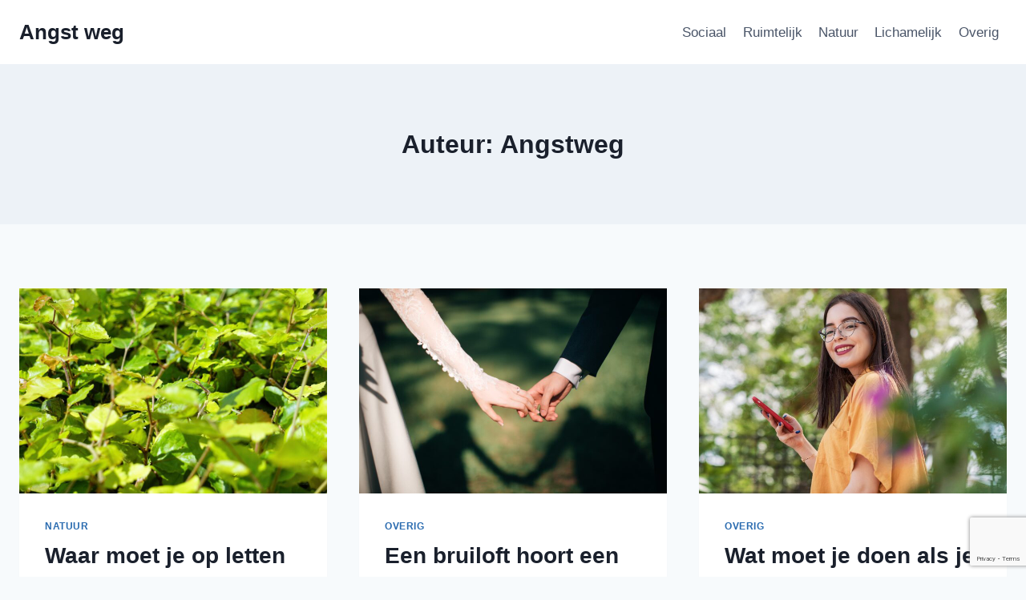

--- FILE ---
content_type: text/html; charset=UTF-8
request_url: https://www.angstweg.nl/author/admin/page/2/
body_size: 16760
content:
<!doctype html>
<html lang="nl-NL" class="no-js" itemtype="https://schema.org/Blog" itemscope>
<head>
	<meta charset="UTF-8">
	<meta name="viewport" content="width=device-width, initial-scale=1, minimum-scale=1">
	<meta name='robots' content='index, follow, max-image-preview:large, max-snippet:-1, max-video-preview:-1' />

	<!-- This site is optimized with the Yoast SEO plugin v26.7 - https://yoast.com/wordpress/plugins/seo/ -->
	<title>Angstweg, auteur op Angst weg - Pagina 2 van 12</title>
	<link rel="canonical" href="https://www.angstweg.nl/author/admin/page/2/" />
	<link rel="prev" href="https://www.angstweg.nl/author/admin/" />
	<link rel="next" href="https://www.angstweg.nl/author/admin/page/3/" />
	<meta property="og:locale" content="nl_NL" />
	<meta property="og:type" content="profile" />
	<meta property="og:title" content="Angstweg, auteur op Angst weg - Pagina 2 van 12" />
	<meta property="og:url" content="https://www.angstweg.nl/author/admin/" />
	<meta property="og:site_name" content="Angst weg" />
	<meta property="og:image" content="https://secure.gravatar.com/avatar/3b56e6cc791d4ac1fc3e2c57ffb100d0?s=500&d=mm&r=g" />
	<meta name="twitter:card" content="summary_large_image" />
	<script type="application/ld+json" class="yoast-schema-graph">{"@context":"https://schema.org","@graph":[{"@type":"ProfilePage","@id":"https://www.angstweg.nl/author/admin/","url":"https://www.angstweg.nl/author/admin/page/2/","name":"Angstweg, auteur op Angst weg - Pagina 2 van 12","isPartOf":{"@id":"https://www.angstweg.nl/#website"},"primaryImageOfPage":{"@id":"https://www.angstweg.nl/author/admin/page/2/#primaryimage"},"image":{"@id":"https://www.angstweg.nl/author/admin/page/2/#primaryimage"},"thumbnailUrl":"https://www.angstweg.nl/wp-content/uploads/2023/05/hedge-6606118_1280.jpg","breadcrumb":{"@id":"https://www.angstweg.nl/author/admin/page/2/#breadcrumb"},"inLanguage":"nl-NL","potentialAction":[{"@type":"ReadAction","target":["https://www.angstweg.nl/author/admin/page/2/"]}]},{"@type":"ImageObject","inLanguage":"nl-NL","@id":"https://www.angstweg.nl/author/admin/page/2/#primaryimage","url":"https://www.angstweg.nl/wp-content/uploads/2023/05/hedge-6606118_1280.jpg","contentUrl":"https://www.angstweg.nl/wp-content/uploads/2023/05/hedge-6606118_1280.jpg","width":1280,"height":853},{"@type":"BreadcrumbList","@id":"https://www.angstweg.nl/author/admin/page/2/#breadcrumb","itemListElement":[{"@type":"ListItem","position":1,"name":"Home","item":"https://www.angstweg.nl/"},{"@type":"ListItem","position":2,"name":"Archieven voor Angstweg"}]},{"@type":"WebSite","@id":"https://www.angstweg.nl/#website","url":"https://www.angstweg.nl/","name":"Angst weg","description":"Alles over angst","potentialAction":[{"@type":"SearchAction","target":{"@type":"EntryPoint","urlTemplate":"https://www.angstweg.nl/?s={search_term_string}"},"query-input":{"@type":"PropertyValueSpecification","valueRequired":true,"valueName":"search_term_string"}}],"inLanguage":"nl-NL"},{"@type":"Person","@id":"https://www.angstweg.nl/#/schema/person/19c5cbab98a8ea86503945f456294595","name":"Angstweg","image":{"@type":"ImageObject","inLanguage":"nl-NL","@id":"https://www.angstweg.nl/#/schema/person/image/","url":"https://secure.gravatar.com/avatar/1f9adf650c4b9074b84de822ee27a32216f181c1b5df9bc15a3df8d6dee7272d?s=96&d=mm&r=g","contentUrl":"https://secure.gravatar.com/avatar/1f9adf650c4b9074b84de822ee27a32216f181c1b5df9bc15a3df8d6dee7272d?s=96&d=mm&r=g","caption":"Angstweg"},"mainEntityOfPage":{"@id":"https://www.angstweg.nl/author/admin/"}}]}</script>
	<!-- / Yoast SEO plugin. -->


<link rel="alternate" type="application/rss+xml" title="Angst weg &raquo; feed" href="https://www.angstweg.nl/feed/" />
			<script>document.documentElement.classList.remove( 'no-js' );</script>
			<link rel="alternate" type="application/rss+xml" title="Angst weg &raquo; berichten door Angstweg feed" href="https://www.angstweg.nl/author/admin/feed/" />
<style id='wp-img-auto-sizes-contain-inline-css'>
img:is([sizes=auto i],[sizes^="auto," i]){contain-intrinsic-size:3000px 1500px}
/*# sourceURL=wp-img-auto-sizes-contain-inline-css */
</style>
<style id='wp-emoji-styles-inline-css'>

	img.wp-smiley, img.emoji {
		display: inline !important;
		border: none !important;
		box-shadow: none !important;
		height: 1em !important;
		width: 1em !important;
		margin: 0 0.07em !important;
		vertical-align: -0.1em !important;
		background: none !important;
		padding: 0 !important;
	}
/*# sourceURL=wp-emoji-styles-inline-css */
</style>
<style id='wp-block-library-inline-css'>
:root{--wp-block-synced-color:#7a00df;--wp-block-synced-color--rgb:122,0,223;--wp-bound-block-color:var(--wp-block-synced-color);--wp-editor-canvas-background:#ddd;--wp-admin-theme-color:#007cba;--wp-admin-theme-color--rgb:0,124,186;--wp-admin-theme-color-darker-10:#006ba1;--wp-admin-theme-color-darker-10--rgb:0,107,160.5;--wp-admin-theme-color-darker-20:#005a87;--wp-admin-theme-color-darker-20--rgb:0,90,135;--wp-admin-border-width-focus:2px}@media (min-resolution:192dpi){:root{--wp-admin-border-width-focus:1.5px}}.wp-element-button{cursor:pointer}:root .has-very-light-gray-background-color{background-color:#eee}:root .has-very-dark-gray-background-color{background-color:#313131}:root .has-very-light-gray-color{color:#eee}:root .has-very-dark-gray-color{color:#313131}:root .has-vivid-green-cyan-to-vivid-cyan-blue-gradient-background{background:linear-gradient(135deg,#00d084,#0693e3)}:root .has-purple-crush-gradient-background{background:linear-gradient(135deg,#34e2e4,#4721fb 50%,#ab1dfe)}:root .has-hazy-dawn-gradient-background{background:linear-gradient(135deg,#faaca8,#dad0ec)}:root .has-subdued-olive-gradient-background{background:linear-gradient(135deg,#fafae1,#67a671)}:root .has-atomic-cream-gradient-background{background:linear-gradient(135deg,#fdd79a,#004a59)}:root .has-nightshade-gradient-background{background:linear-gradient(135deg,#330968,#31cdcf)}:root .has-midnight-gradient-background{background:linear-gradient(135deg,#020381,#2874fc)}:root{--wp--preset--font-size--normal:16px;--wp--preset--font-size--huge:42px}.has-regular-font-size{font-size:1em}.has-larger-font-size{font-size:2.625em}.has-normal-font-size{font-size:var(--wp--preset--font-size--normal)}.has-huge-font-size{font-size:var(--wp--preset--font-size--huge)}.has-text-align-center{text-align:center}.has-text-align-left{text-align:left}.has-text-align-right{text-align:right}.has-fit-text{white-space:nowrap!important}#end-resizable-editor-section{display:none}.aligncenter{clear:both}.items-justified-left{justify-content:flex-start}.items-justified-center{justify-content:center}.items-justified-right{justify-content:flex-end}.items-justified-space-between{justify-content:space-between}.screen-reader-text{border:0;clip-path:inset(50%);height:1px;margin:-1px;overflow:hidden;padding:0;position:absolute;width:1px;word-wrap:normal!important}.screen-reader-text:focus{background-color:#ddd;clip-path:none;color:#444;display:block;font-size:1em;height:auto;left:5px;line-height:normal;padding:15px 23px 14px;text-decoration:none;top:5px;width:auto;z-index:100000}html :where(.has-border-color){border-style:solid}html :where([style*=border-top-color]){border-top-style:solid}html :where([style*=border-right-color]){border-right-style:solid}html :where([style*=border-bottom-color]){border-bottom-style:solid}html :where([style*=border-left-color]){border-left-style:solid}html :where([style*=border-width]){border-style:solid}html :where([style*=border-top-width]){border-top-style:solid}html :where([style*=border-right-width]){border-right-style:solid}html :where([style*=border-bottom-width]){border-bottom-style:solid}html :where([style*=border-left-width]){border-left-style:solid}html :where(img[class*=wp-image-]){height:auto;max-width:100%}:where(figure){margin:0 0 1em}html :where(.is-position-sticky){--wp-admin--admin-bar--position-offset:var(--wp-admin--admin-bar--height,0px)}@media screen and (max-width:600px){html :where(.is-position-sticky){--wp-admin--admin-bar--position-offset:0px}}

/*# sourceURL=wp-block-library-inline-css */
</style><style id='wp-block-heading-inline-css'>
h1:where(.wp-block-heading).has-background,h2:where(.wp-block-heading).has-background,h3:where(.wp-block-heading).has-background,h4:where(.wp-block-heading).has-background,h5:where(.wp-block-heading).has-background,h6:where(.wp-block-heading).has-background{padding:1.25em 2.375em}h1.has-text-align-left[style*=writing-mode]:where([style*=vertical-lr]),h1.has-text-align-right[style*=writing-mode]:where([style*=vertical-rl]),h2.has-text-align-left[style*=writing-mode]:where([style*=vertical-lr]),h2.has-text-align-right[style*=writing-mode]:where([style*=vertical-rl]),h3.has-text-align-left[style*=writing-mode]:where([style*=vertical-lr]),h3.has-text-align-right[style*=writing-mode]:where([style*=vertical-rl]),h4.has-text-align-left[style*=writing-mode]:where([style*=vertical-lr]),h4.has-text-align-right[style*=writing-mode]:where([style*=vertical-rl]),h5.has-text-align-left[style*=writing-mode]:where([style*=vertical-lr]),h5.has-text-align-right[style*=writing-mode]:where([style*=vertical-rl]),h6.has-text-align-left[style*=writing-mode]:where([style*=vertical-lr]),h6.has-text-align-right[style*=writing-mode]:where([style*=vertical-rl]){rotate:180deg}
/*# sourceURL=https://www.angstweg.nl/wp-includes/blocks/heading/style.min.css */
</style>
<style id='wp-block-paragraph-inline-css'>
.is-small-text{font-size:.875em}.is-regular-text{font-size:1em}.is-large-text{font-size:2.25em}.is-larger-text{font-size:3em}.has-drop-cap:not(:focus):first-letter{float:left;font-size:8.4em;font-style:normal;font-weight:100;line-height:.68;margin:.05em .1em 0 0;text-transform:uppercase}body.rtl .has-drop-cap:not(:focus):first-letter{float:none;margin-left:.1em}p.has-drop-cap.has-background{overflow:hidden}:root :where(p.has-background){padding:1.25em 2.375em}:where(p.has-text-color:not(.has-link-color)) a{color:inherit}p.has-text-align-left[style*="writing-mode:vertical-lr"],p.has-text-align-right[style*="writing-mode:vertical-rl"]{rotate:180deg}
/*# sourceURL=https://www.angstweg.nl/wp-includes/blocks/paragraph/style.min.css */
</style>
<style id='global-styles-inline-css'>
:root{--wp--preset--aspect-ratio--square: 1;--wp--preset--aspect-ratio--4-3: 4/3;--wp--preset--aspect-ratio--3-4: 3/4;--wp--preset--aspect-ratio--3-2: 3/2;--wp--preset--aspect-ratio--2-3: 2/3;--wp--preset--aspect-ratio--16-9: 16/9;--wp--preset--aspect-ratio--9-16: 9/16;--wp--preset--color--black: #000000;--wp--preset--color--cyan-bluish-gray: #abb8c3;--wp--preset--color--white: #ffffff;--wp--preset--color--pale-pink: #f78da7;--wp--preset--color--vivid-red: #cf2e2e;--wp--preset--color--luminous-vivid-orange: #ff6900;--wp--preset--color--luminous-vivid-amber: #fcb900;--wp--preset--color--light-green-cyan: #7bdcb5;--wp--preset--color--vivid-green-cyan: #00d084;--wp--preset--color--pale-cyan-blue: #8ed1fc;--wp--preset--color--vivid-cyan-blue: #0693e3;--wp--preset--color--vivid-purple: #9b51e0;--wp--preset--color--theme-palette-1: var(--global-palette1);--wp--preset--color--theme-palette-2: var(--global-palette2);--wp--preset--color--theme-palette-3: var(--global-palette3);--wp--preset--color--theme-palette-4: var(--global-palette4);--wp--preset--color--theme-palette-5: var(--global-palette5);--wp--preset--color--theme-palette-6: var(--global-palette6);--wp--preset--color--theme-palette-7: var(--global-palette7);--wp--preset--color--theme-palette-8: var(--global-palette8);--wp--preset--color--theme-palette-9: var(--global-palette9);--wp--preset--color--theme-palette-10: var(--global-palette10);--wp--preset--color--theme-palette-11: var(--global-palette11);--wp--preset--color--theme-palette-12: var(--global-palette12);--wp--preset--color--theme-palette-13: var(--global-palette13);--wp--preset--color--theme-palette-14: var(--global-palette14);--wp--preset--color--theme-palette-15: var(--global-palette15);--wp--preset--gradient--vivid-cyan-blue-to-vivid-purple: linear-gradient(135deg,rgb(6,147,227) 0%,rgb(155,81,224) 100%);--wp--preset--gradient--light-green-cyan-to-vivid-green-cyan: linear-gradient(135deg,rgb(122,220,180) 0%,rgb(0,208,130) 100%);--wp--preset--gradient--luminous-vivid-amber-to-luminous-vivid-orange: linear-gradient(135deg,rgb(252,185,0) 0%,rgb(255,105,0) 100%);--wp--preset--gradient--luminous-vivid-orange-to-vivid-red: linear-gradient(135deg,rgb(255,105,0) 0%,rgb(207,46,46) 100%);--wp--preset--gradient--very-light-gray-to-cyan-bluish-gray: linear-gradient(135deg,rgb(238,238,238) 0%,rgb(169,184,195) 100%);--wp--preset--gradient--cool-to-warm-spectrum: linear-gradient(135deg,rgb(74,234,220) 0%,rgb(151,120,209) 20%,rgb(207,42,186) 40%,rgb(238,44,130) 60%,rgb(251,105,98) 80%,rgb(254,248,76) 100%);--wp--preset--gradient--blush-light-purple: linear-gradient(135deg,rgb(255,206,236) 0%,rgb(152,150,240) 100%);--wp--preset--gradient--blush-bordeaux: linear-gradient(135deg,rgb(254,205,165) 0%,rgb(254,45,45) 50%,rgb(107,0,62) 100%);--wp--preset--gradient--luminous-dusk: linear-gradient(135deg,rgb(255,203,112) 0%,rgb(199,81,192) 50%,rgb(65,88,208) 100%);--wp--preset--gradient--pale-ocean: linear-gradient(135deg,rgb(255,245,203) 0%,rgb(182,227,212) 50%,rgb(51,167,181) 100%);--wp--preset--gradient--electric-grass: linear-gradient(135deg,rgb(202,248,128) 0%,rgb(113,206,126) 100%);--wp--preset--gradient--midnight: linear-gradient(135deg,rgb(2,3,129) 0%,rgb(40,116,252) 100%);--wp--preset--font-size--small: var(--global-font-size-small);--wp--preset--font-size--medium: var(--global-font-size-medium);--wp--preset--font-size--large: var(--global-font-size-large);--wp--preset--font-size--x-large: 42px;--wp--preset--font-size--larger: var(--global-font-size-larger);--wp--preset--font-size--xxlarge: var(--global-font-size-xxlarge);--wp--preset--spacing--20: 0.44rem;--wp--preset--spacing--30: 0.67rem;--wp--preset--spacing--40: 1rem;--wp--preset--spacing--50: 1.5rem;--wp--preset--spacing--60: 2.25rem;--wp--preset--spacing--70: 3.38rem;--wp--preset--spacing--80: 5.06rem;--wp--preset--shadow--natural: 6px 6px 9px rgba(0, 0, 0, 0.2);--wp--preset--shadow--deep: 12px 12px 50px rgba(0, 0, 0, 0.4);--wp--preset--shadow--sharp: 6px 6px 0px rgba(0, 0, 0, 0.2);--wp--preset--shadow--outlined: 6px 6px 0px -3px rgb(255, 255, 255), 6px 6px rgb(0, 0, 0);--wp--preset--shadow--crisp: 6px 6px 0px rgb(0, 0, 0);}:where(.is-layout-flex){gap: 0.5em;}:where(.is-layout-grid){gap: 0.5em;}body .is-layout-flex{display: flex;}.is-layout-flex{flex-wrap: wrap;align-items: center;}.is-layout-flex > :is(*, div){margin: 0;}body .is-layout-grid{display: grid;}.is-layout-grid > :is(*, div){margin: 0;}:where(.wp-block-columns.is-layout-flex){gap: 2em;}:where(.wp-block-columns.is-layout-grid){gap: 2em;}:where(.wp-block-post-template.is-layout-flex){gap: 1.25em;}:where(.wp-block-post-template.is-layout-grid){gap: 1.25em;}.has-black-color{color: var(--wp--preset--color--black) !important;}.has-cyan-bluish-gray-color{color: var(--wp--preset--color--cyan-bluish-gray) !important;}.has-white-color{color: var(--wp--preset--color--white) !important;}.has-pale-pink-color{color: var(--wp--preset--color--pale-pink) !important;}.has-vivid-red-color{color: var(--wp--preset--color--vivid-red) !important;}.has-luminous-vivid-orange-color{color: var(--wp--preset--color--luminous-vivid-orange) !important;}.has-luminous-vivid-amber-color{color: var(--wp--preset--color--luminous-vivid-amber) !important;}.has-light-green-cyan-color{color: var(--wp--preset--color--light-green-cyan) !important;}.has-vivid-green-cyan-color{color: var(--wp--preset--color--vivid-green-cyan) !important;}.has-pale-cyan-blue-color{color: var(--wp--preset--color--pale-cyan-blue) !important;}.has-vivid-cyan-blue-color{color: var(--wp--preset--color--vivid-cyan-blue) !important;}.has-vivid-purple-color{color: var(--wp--preset--color--vivid-purple) !important;}.has-black-background-color{background-color: var(--wp--preset--color--black) !important;}.has-cyan-bluish-gray-background-color{background-color: var(--wp--preset--color--cyan-bluish-gray) !important;}.has-white-background-color{background-color: var(--wp--preset--color--white) !important;}.has-pale-pink-background-color{background-color: var(--wp--preset--color--pale-pink) !important;}.has-vivid-red-background-color{background-color: var(--wp--preset--color--vivid-red) !important;}.has-luminous-vivid-orange-background-color{background-color: var(--wp--preset--color--luminous-vivid-orange) !important;}.has-luminous-vivid-amber-background-color{background-color: var(--wp--preset--color--luminous-vivid-amber) !important;}.has-light-green-cyan-background-color{background-color: var(--wp--preset--color--light-green-cyan) !important;}.has-vivid-green-cyan-background-color{background-color: var(--wp--preset--color--vivid-green-cyan) !important;}.has-pale-cyan-blue-background-color{background-color: var(--wp--preset--color--pale-cyan-blue) !important;}.has-vivid-cyan-blue-background-color{background-color: var(--wp--preset--color--vivid-cyan-blue) !important;}.has-vivid-purple-background-color{background-color: var(--wp--preset--color--vivid-purple) !important;}.has-black-border-color{border-color: var(--wp--preset--color--black) !important;}.has-cyan-bluish-gray-border-color{border-color: var(--wp--preset--color--cyan-bluish-gray) !important;}.has-white-border-color{border-color: var(--wp--preset--color--white) !important;}.has-pale-pink-border-color{border-color: var(--wp--preset--color--pale-pink) !important;}.has-vivid-red-border-color{border-color: var(--wp--preset--color--vivid-red) !important;}.has-luminous-vivid-orange-border-color{border-color: var(--wp--preset--color--luminous-vivid-orange) !important;}.has-luminous-vivid-amber-border-color{border-color: var(--wp--preset--color--luminous-vivid-amber) !important;}.has-light-green-cyan-border-color{border-color: var(--wp--preset--color--light-green-cyan) !important;}.has-vivid-green-cyan-border-color{border-color: var(--wp--preset--color--vivid-green-cyan) !important;}.has-pale-cyan-blue-border-color{border-color: var(--wp--preset--color--pale-cyan-blue) !important;}.has-vivid-cyan-blue-border-color{border-color: var(--wp--preset--color--vivid-cyan-blue) !important;}.has-vivid-purple-border-color{border-color: var(--wp--preset--color--vivid-purple) !important;}.has-vivid-cyan-blue-to-vivid-purple-gradient-background{background: var(--wp--preset--gradient--vivid-cyan-blue-to-vivid-purple) !important;}.has-light-green-cyan-to-vivid-green-cyan-gradient-background{background: var(--wp--preset--gradient--light-green-cyan-to-vivid-green-cyan) !important;}.has-luminous-vivid-amber-to-luminous-vivid-orange-gradient-background{background: var(--wp--preset--gradient--luminous-vivid-amber-to-luminous-vivid-orange) !important;}.has-luminous-vivid-orange-to-vivid-red-gradient-background{background: var(--wp--preset--gradient--luminous-vivid-orange-to-vivid-red) !important;}.has-very-light-gray-to-cyan-bluish-gray-gradient-background{background: var(--wp--preset--gradient--very-light-gray-to-cyan-bluish-gray) !important;}.has-cool-to-warm-spectrum-gradient-background{background: var(--wp--preset--gradient--cool-to-warm-spectrum) !important;}.has-blush-light-purple-gradient-background{background: var(--wp--preset--gradient--blush-light-purple) !important;}.has-blush-bordeaux-gradient-background{background: var(--wp--preset--gradient--blush-bordeaux) !important;}.has-luminous-dusk-gradient-background{background: var(--wp--preset--gradient--luminous-dusk) !important;}.has-pale-ocean-gradient-background{background: var(--wp--preset--gradient--pale-ocean) !important;}.has-electric-grass-gradient-background{background: var(--wp--preset--gradient--electric-grass) !important;}.has-midnight-gradient-background{background: var(--wp--preset--gradient--midnight) !important;}.has-small-font-size{font-size: var(--wp--preset--font-size--small) !important;}.has-medium-font-size{font-size: var(--wp--preset--font-size--medium) !important;}.has-large-font-size{font-size: var(--wp--preset--font-size--large) !important;}.has-x-large-font-size{font-size: var(--wp--preset--font-size--x-large) !important;}
/*# sourceURL=global-styles-inline-css */
</style>

<style id='classic-theme-styles-inline-css'>
/*! This file is auto-generated */
.wp-block-button__link{color:#fff;background-color:#32373c;border-radius:9999px;box-shadow:none;text-decoration:none;padding:calc(.667em + 2px) calc(1.333em + 2px);font-size:1.125em}.wp-block-file__button{background:#32373c;color:#fff;text-decoration:none}
/*# sourceURL=/wp-includes/css/classic-themes.min.css */
</style>
<link rel='stylesheet' id='contact-form-7-css' href='https://www.angstweg.nl/wp-content/plugins/contact-form-7/includes/css/styles.css?ver=6.1.4' media='all' />
<link rel='stylesheet' id='kadence-global-css' href='https://www.angstweg.nl/wp-content/themes/kadence/assets/css/global.min.css?ver=1.4.3' media='all' />
<style id='kadence-global-inline-css'>
/* Kadence Base CSS */
:root{--global-palette1:#2B6CB0;--global-palette2:#215387;--global-palette3:#1A202C;--global-palette4:#2D3748;--global-palette5:#4A5568;--global-palette6:#718096;--global-palette7:#EDF2F7;--global-palette8:#F7FAFC;--global-palette9:#ffffff;--global-palette10:oklch(from var(--global-palette1) calc(l + 0.10 * (1 - l)) calc(c * 1.00) calc(h + 180) / 100%);--global-palette11:#13612e;--global-palette12:#1159af;--global-palette13:#b82105;--global-palette14:#f7630c;--global-palette15:#f5a524;--global-palette9rgb:255, 255, 255;--global-palette-highlight:var(--global-palette1);--global-palette-highlight-alt:var(--global-palette2);--global-palette-highlight-alt2:var(--global-palette9);--global-palette-btn-bg:var(--global-palette1);--global-palette-btn-bg-hover:var(--global-palette2);--global-palette-btn:var(--global-palette9);--global-palette-btn-hover:var(--global-palette9);--global-palette-btn-sec-bg:var(--global-palette7);--global-palette-btn-sec-bg-hover:var(--global-palette2);--global-palette-btn-sec:var(--global-palette3);--global-palette-btn-sec-hover:var(--global-palette9);--global-body-font-family:-apple-system,BlinkMacSystemFont,"Segoe UI",Roboto,Oxygen-Sans,Ubuntu,Cantarell,"Helvetica Neue",sans-serif, "Apple Color Emoji", "Segoe UI Emoji", "Segoe UI Symbol";--global-heading-font-family:inherit;--global-primary-nav-font-family:inherit;--global-fallback-font:sans-serif;--global-display-fallback-font:sans-serif;--global-content-width:1290px;--global-content-wide-width:calc(1290px + 230px);--global-content-narrow-width:842px;--global-content-edge-padding:1.5rem;--global-content-boxed-padding:2rem;--global-calc-content-width:calc(1290px - var(--global-content-edge-padding) - var(--global-content-edge-padding) );--wp--style--global--content-size:var(--global-calc-content-width);}.wp-site-blocks{--global-vw:calc( 100vw - ( 0.5 * var(--scrollbar-offset)));}body{background:var(--global-palette8);}body, input, select, optgroup, textarea{font-weight:400;font-size:17px;line-height:1.6;font-family:var(--global-body-font-family);color:var(--global-palette4);}.content-bg, body.content-style-unboxed .site{background:var(--global-palette9);}h1,h2,h3,h4,h5,h6{font-family:var(--global-heading-font-family);}h1{font-weight:700;font-size:32px;line-height:1.5;color:var(--global-palette3);}h2{font-weight:700;font-size:28px;line-height:1.5;color:var(--global-palette3);}h3{font-weight:700;font-size:24px;line-height:1.5;color:var(--global-palette3);}h4{font-weight:700;font-size:22px;line-height:1.5;color:var(--global-palette4);}h5{font-weight:700;font-size:20px;line-height:1.5;color:var(--global-palette4);}h6{font-weight:700;font-size:18px;line-height:1.5;color:var(--global-palette5);}.entry-hero .kadence-breadcrumbs{max-width:1290px;}.site-container, .site-header-row-layout-contained, .site-footer-row-layout-contained, .entry-hero-layout-contained, .comments-area, .alignfull > .wp-block-cover__inner-container, .alignwide > .wp-block-cover__inner-container{max-width:var(--global-content-width);}.content-width-narrow .content-container.site-container, .content-width-narrow .hero-container.site-container{max-width:var(--global-content-narrow-width);}@media all and (min-width: 1520px){.wp-site-blocks .content-container  .alignwide{margin-left:-115px;margin-right:-115px;width:unset;max-width:unset;}}@media all and (min-width: 1102px){.content-width-narrow .wp-site-blocks .content-container .alignwide{margin-left:-130px;margin-right:-130px;width:unset;max-width:unset;}}.content-style-boxed .wp-site-blocks .entry-content .alignwide{margin-left:calc( -1 * var( --global-content-boxed-padding ) );margin-right:calc( -1 * var( --global-content-boxed-padding ) );}.content-area{margin-top:5rem;margin-bottom:5rem;}@media all and (max-width: 1024px){.content-area{margin-top:3rem;margin-bottom:3rem;}}@media all and (max-width: 767px){.content-area{margin-top:2rem;margin-bottom:2rem;}}@media all and (max-width: 1024px){:root{--global-content-boxed-padding:2rem;}}@media all and (max-width: 767px){:root{--global-content-boxed-padding:1.5rem;}}.entry-content-wrap{padding:2rem;}@media all and (max-width: 1024px){.entry-content-wrap{padding:2rem;}}@media all and (max-width: 767px){.entry-content-wrap{padding:1.5rem;}}.entry.single-entry{box-shadow:0px 15px 15px -10px rgba(0,0,0,0.05);}.entry.loop-entry{box-shadow:0px 15px 15px -10px rgba(0,0,0,0.05);}.loop-entry .entry-content-wrap{padding:2rem;}@media all and (max-width: 1024px){.loop-entry .entry-content-wrap{padding:2rem;}}@media all and (max-width: 767px){.loop-entry .entry-content-wrap{padding:1.5rem;}}button, .button, .wp-block-button__link, input[type="button"], input[type="reset"], input[type="submit"], .fl-button, .elementor-button-wrapper .elementor-button, .wc-block-components-checkout-place-order-button, .wc-block-cart__submit{box-shadow:0px 0px 0px -7px rgba(0,0,0,0);}button:hover, button:focus, button:active, .button:hover, .button:focus, .button:active, .wp-block-button__link:hover, .wp-block-button__link:focus, .wp-block-button__link:active, input[type="button"]:hover, input[type="button"]:focus, input[type="button"]:active, input[type="reset"]:hover, input[type="reset"]:focus, input[type="reset"]:active, input[type="submit"]:hover, input[type="submit"]:focus, input[type="submit"]:active, .elementor-button-wrapper .elementor-button:hover, .elementor-button-wrapper .elementor-button:focus, .elementor-button-wrapper .elementor-button:active, .wc-block-cart__submit:hover{box-shadow:0px 15px 25px -7px rgba(0,0,0,0.1);}.kb-button.kb-btn-global-outline.kb-btn-global-inherit{padding-top:calc(px - 2px);padding-right:calc(px - 2px);padding-bottom:calc(px - 2px);padding-left:calc(px - 2px);}@media all and (min-width: 1025px){.transparent-header .entry-hero .entry-hero-container-inner{padding-top:80px;}}@media all and (max-width: 1024px){.mobile-transparent-header .entry-hero .entry-hero-container-inner{padding-top:80px;}}@media all and (max-width: 767px){.mobile-transparent-header .entry-hero .entry-hero-container-inner{padding-top:80px;}}
/* Kadence Header CSS */
@media all and (max-width: 1024px){.mobile-transparent-header #masthead{position:absolute;left:0px;right:0px;z-index:100;}.kadence-scrollbar-fixer.mobile-transparent-header #masthead{right:var(--scrollbar-offset,0);}.mobile-transparent-header #masthead, .mobile-transparent-header .site-top-header-wrap .site-header-row-container-inner, .mobile-transparent-header .site-main-header-wrap .site-header-row-container-inner, .mobile-transparent-header .site-bottom-header-wrap .site-header-row-container-inner{background:transparent;}.site-header-row-tablet-layout-fullwidth, .site-header-row-tablet-layout-standard{padding:0px;}}@media all and (min-width: 1025px){.transparent-header #masthead{position:absolute;left:0px;right:0px;z-index:100;}.transparent-header.kadence-scrollbar-fixer #masthead{right:var(--scrollbar-offset,0);}.transparent-header #masthead, .transparent-header .site-top-header-wrap .site-header-row-container-inner, .transparent-header .site-main-header-wrap .site-header-row-container-inner, .transparent-header .site-bottom-header-wrap .site-header-row-container-inner{background:transparent;}}.site-branding{padding:0px 0px 0px 0px;}.site-branding .site-title{font-weight:700;font-size:26px;line-height:1.2;color:var(--global-palette3);}#masthead, #masthead .kadence-sticky-header.item-is-fixed:not(.item-at-start):not(.site-header-row-container):not(.site-main-header-wrap), #masthead .kadence-sticky-header.item-is-fixed:not(.item-at-start) > .site-header-row-container-inner{background:#ffffff;}.site-main-header-inner-wrap{min-height:80px;}.header-navigation[class*="header-navigation-style-underline"] .header-menu-container.primary-menu-container>ul>li>a:after{width:calc( 100% - 1.2em);}.main-navigation .primary-menu-container > ul > li.menu-item > a{padding-left:calc(1.2em / 2);padding-right:calc(1.2em / 2);padding-top:0.6em;padding-bottom:0.6em;color:var(--global-palette5);}.main-navigation .primary-menu-container > ul > li.menu-item .dropdown-nav-special-toggle{right:calc(1.2em / 2);}.main-navigation .primary-menu-container > ul > li.menu-item > a:hover{color:var(--global-palette-highlight);}.main-navigation .primary-menu-container > ul > li.menu-item.current-menu-item > a{color:var(--global-palette3);}.header-navigation .header-menu-container ul ul.sub-menu, .header-navigation .header-menu-container ul ul.submenu{background:var(--global-palette3);box-shadow:0px 2px 13px 0px rgba(0,0,0,0.1);}.header-navigation .header-menu-container ul ul li.menu-item, .header-menu-container ul.menu > li.kadence-menu-mega-enabled > ul > li.menu-item > a{border-bottom:1px solid rgba(255,255,255,0.1);border-radius:0px 0px 0px 0px;}.header-navigation .header-menu-container ul ul li.menu-item > a{width:200px;padding-top:1em;padding-bottom:1em;color:var(--global-palette8);font-size:12px;}.header-navigation .header-menu-container ul ul li.menu-item > a:hover{color:var(--global-palette9);background:var(--global-palette4);border-radius:0px 0px 0px 0px;}.header-navigation .header-menu-container ul ul li.menu-item.current-menu-item > a{color:var(--global-palette9);background:var(--global-palette4);border-radius:0px 0px 0px 0px;}.mobile-toggle-open-container .menu-toggle-open, .mobile-toggle-open-container .menu-toggle-open:focus{color:var(--global-palette5);padding:0.4em 0.6em 0.4em 0.6em;font-size:14px;}.mobile-toggle-open-container .menu-toggle-open.menu-toggle-style-bordered{border:1px solid currentColor;}.mobile-toggle-open-container .menu-toggle-open .menu-toggle-icon{font-size:20px;}.mobile-toggle-open-container .menu-toggle-open:hover, .mobile-toggle-open-container .menu-toggle-open:focus-visible{color:var(--global-palette-highlight);}.mobile-navigation ul li{font-size:14px;}.mobile-navigation ul li a{padding-top:1em;padding-bottom:1em;}.mobile-navigation ul li > a, .mobile-navigation ul li.menu-item-has-children > .drawer-nav-drop-wrap{color:var(--global-palette8);}.mobile-navigation ul li.current-menu-item > a, .mobile-navigation ul li.current-menu-item.menu-item-has-children > .drawer-nav-drop-wrap{color:var(--global-palette-highlight);}.mobile-navigation ul li.menu-item-has-children .drawer-nav-drop-wrap, .mobile-navigation ul li:not(.menu-item-has-children) a{border-bottom:1px solid rgba(255,255,255,0.1);}.mobile-navigation:not(.drawer-navigation-parent-toggle-true) ul li.menu-item-has-children .drawer-nav-drop-wrap button{border-left:1px solid rgba(255,255,255,0.1);}#mobile-drawer .drawer-header .drawer-toggle{padding:0.6em 0.15em 0.6em 0.15em;font-size:24px;}
/* Kadence Footer CSS */
.site-bottom-footer-inner-wrap{padding-top:30px;padding-bottom:30px;grid-column-gap:30px;}.site-bottom-footer-inner-wrap .widget{margin-bottom:30px;}.site-bottom-footer-inner-wrap .site-footer-section:not(:last-child):after{right:calc(-30px / 2);}
/*# sourceURL=kadence-global-inline-css */
</style>
<link rel='stylesheet' id='kadence-header-css' href='https://www.angstweg.nl/wp-content/themes/kadence/assets/css/header.min.css?ver=1.4.3' media='all' />
<link rel='stylesheet' id='kadence-content-css' href='https://www.angstweg.nl/wp-content/themes/kadence/assets/css/content.min.css?ver=1.4.3' media='all' />
<link rel='stylesheet' id='kadence-footer-css' href='https://www.angstweg.nl/wp-content/themes/kadence/assets/css/footer.min.css?ver=1.4.3' media='all' />
<link rel="https://api.w.org/" href="https://www.angstweg.nl/wp-json/" /><link rel="alternate" title="JSON" type="application/json" href="https://www.angstweg.nl/wp-json/wp/v2/users/1" /><link rel="EditURI" type="application/rsd+xml" title="RSD" href="https://www.angstweg.nl/xmlrpc.php?rsd" />
<meta name="generator" content="WordPress 6.9" />
</head>

<body data-rsssl=1 class="archive paged author author-admin author-1 wp-embed-responsive paged-2 author-paged-2 wp-theme-kadence hfeed footer-on-bottom hide-focus-outline link-style-standard content-title-style-above content-width-normal content-style-boxed content-vertical-padding-show non-transparent-header mobile-non-transparent-header">
<div id="wrapper" class="site wp-site-blocks">
			<a class="skip-link screen-reader-text scroll-ignore" href="#main">Doorgaan naar inhoud</a>
		<header id="masthead" class="site-header" role="banner" itemtype="https://schema.org/WPHeader" itemscope>
	<div id="main-header" class="site-header-wrap">
		<div class="site-header-inner-wrap">
			<div class="site-header-upper-wrap">
				<div class="site-header-upper-inner-wrap">
					<div class="site-main-header-wrap site-header-row-container site-header-focus-item site-header-row-layout-standard" data-section="kadence_customizer_header_main">
	<div class="site-header-row-container-inner">
				<div class="site-container">
			<div class="site-main-header-inner-wrap site-header-row site-header-row-has-sides site-header-row-no-center">
									<div class="site-header-main-section-left site-header-section site-header-section-left">
						<div class="site-header-item site-header-focus-item" data-section="title_tagline">
	<div class="site-branding branding-layout-standard"><a class="brand" href="https://www.angstweg.nl/" rel="home"><div class="site-title-wrap"><p class="site-title">Angst weg</p></div></a></div></div><!-- data-section="title_tagline" -->
					</div>
																	<div class="site-header-main-section-right site-header-section site-header-section-right">
						<div class="site-header-item site-header-focus-item site-header-item-main-navigation header-navigation-layout-stretch-false header-navigation-layout-fill-stretch-false" data-section="kadence_customizer_primary_navigation">
		<nav id="site-navigation" class="main-navigation header-navigation hover-to-open nav--toggle-sub header-navigation-style-standard header-navigation-dropdown-animation-none" role="navigation" aria-label="Primair">
			<div class="primary-menu-container header-menu-container">
	<ul id="primary-menu" class="menu"><li id="menu-item-1755" class="menu-item menu-item-type-taxonomy menu-item-object-category menu-item-1755"><a href="https://www.angstweg.nl/category/sociaal/">Sociaal</a></li>
<li id="menu-item-1756" class="menu-item menu-item-type-taxonomy menu-item-object-category menu-item-1756"><a href="https://www.angstweg.nl/category/ruimtelijk/">Ruimtelijk</a></li>
<li id="menu-item-1757" class="menu-item menu-item-type-taxonomy menu-item-object-category menu-item-1757"><a href="https://www.angstweg.nl/category/natuur/">Natuur</a></li>
<li id="menu-item-1758" class="menu-item menu-item-type-taxonomy menu-item-object-category menu-item-1758"><a href="https://www.angstweg.nl/category/lichamelijk/">Lichamelijk</a></li>
<li id="menu-item-1759" class="menu-item menu-item-type-taxonomy menu-item-object-category menu-item-1759"><a href="https://www.angstweg.nl/category/overig/">Overig</a></li>
</ul>		</div>
	</nav><!-- #site-navigation -->
	</div><!-- data-section="primary_navigation" -->
					</div>
							</div>
		</div>
	</div>
</div>
				</div>
			</div>
					</div>
	</div>
	
<div id="mobile-header" class="site-mobile-header-wrap">
	<div class="site-header-inner-wrap">
		<div class="site-header-upper-wrap">
			<div class="site-header-upper-inner-wrap">
			<div class="site-main-header-wrap site-header-focus-item site-header-row-layout-standard site-header-row-tablet-layout-default site-header-row-mobile-layout-default ">
	<div class="site-header-row-container-inner">
		<div class="site-container">
			<div class="site-main-header-inner-wrap site-header-row site-header-row-has-sides site-header-row-no-center">
									<div class="site-header-main-section-left site-header-section site-header-section-left">
						<div class="site-header-item site-header-focus-item" data-section="title_tagline">
	<div class="site-branding mobile-site-branding branding-layout-standard branding-tablet-layout-inherit branding-mobile-layout-inherit"><a class="brand" href="https://www.angstweg.nl/" rel="home"><div class="site-title-wrap"><div class="site-title vs-md-false">Angst weg</div></div></a></div></div><!-- data-section="title_tagline" -->
					</div>
																	<div class="site-header-main-section-right site-header-section site-header-section-right">
						<div class="site-header-item site-header-focus-item site-header-item-navgation-popup-toggle" data-section="kadence_customizer_mobile_trigger">
		<div class="mobile-toggle-open-container">
						<button id="mobile-toggle" class="menu-toggle-open drawer-toggle menu-toggle-style-default" aria-label="Menu openen" data-toggle-target="#mobile-drawer" data-toggle-body-class="showing-popup-drawer-from-right" aria-expanded="false" data-set-focus=".menu-toggle-close"
					>
						<span class="menu-toggle-icon"><span class="kadence-svg-iconset"><svg aria-hidden="true" class="kadence-svg-icon kadence-menu-svg" fill="currentColor" version="1.1" xmlns="http://www.w3.org/2000/svg" width="24" height="24" viewBox="0 0 24 24"><title>Toggle menu</title><path d="M3 13h18c0.552 0 1-0.448 1-1s-0.448-1-1-1h-18c-0.552 0-1 0.448-1 1s0.448 1 1 1zM3 7h18c0.552 0 1-0.448 1-1s-0.448-1-1-1h-18c-0.552 0-1 0.448-1 1s0.448 1 1 1zM3 19h18c0.552 0 1-0.448 1-1s-0.448-1-1-1h-18c-0.552 0-1 0.448-1 1s0.448 1 1 1z"></path>
				</svg></span></span>
		</button>
	</div>
	</div><!-- data-section="mobile_trigger" -->
					</div>
							</div>
		</div>
	</div>
</div>
			</div>
		</div>
			</div>
</div>
</header><!-- #masthead -->

	<main id="inner-wrap" class="wrap kt-clear" role="main">
		<section class="entry-hero post-archive-hero-section entry-hero-layout-standard">
	<div class="entry-hero-container-inner">
		<div class="hero-section-overlay"></div>
		<div class="hero-container site-container">
			<header class="entry-header post-archive-title title-align-inherit title-tablet-align-inherit title-mobile-align-inherit">
				<h1 class="page-title archive-title">Auteur: Angstweg</h1>			</header><!-- .entry-header -->
		</div>
	</div>
</section><!-- .entry-hero -->
<div id="primary" class="content-area">
	<div class="content-container site-container">
		<div id="main" class="site-main">
							<ul id="archive-container" class="content-wrap kadence-posts-list grid-cols post-archive grid-sm-col-2 grid-lg-col-3 item-image-style-above">
					<li class="entry-list-item">
	<article class="entry content-bg loop-entry post-2413 post type-post status-publish format-standard has-post-thumbnail hentry category-natuur">
				<a aria-hidden="true" tabindex="-1" role="presentation" class="post-thumbnail kadence-thumbnail-ratio-2-3" aria-label="Waar moet je op letten bij het planten van een beukenhaag?" href="https://www.angstweg.nl/natuur/waar-moet-je-op-letten-bij-het-planten-van-een-beukenhaag/">
			<div class="post-thumbnail-inner">
				<img width="768" height="512" src="https://www.angstweg.nl/wp-content/uploads/2023/05/hedge-6606118_1280-768x512.jpg" class="attachment-medium_large size-medium_large wp-post-image" alt="Waar moet je op letten bij het planten van een beukenhaag?" decoding="async" fetchpriority="high" srcset="https://www.angstweg.nl/wp-content/uploads/2023/05/hedge-6606118_1280-768x512.jpg 768w, https://www.angstweg.nl/wp-content/uploads/2023/05/hedge-6606118_1280-300x200.jpg 300w, https://www.angstweg.nl/wp-content/uploads/2023/05/hedge-6606118_1280-1024x682.jpg 1024w, https://www.angstweg.nl/wp-content/uploads/2023/05/hedge-6606118_1280-1170x780.jpg 1170w, https://www.angstweg.nl/wp-content/uploads/2023/05/hedge-6606118_1280-585x390.jpg 585w, https://www.angstweg.nl/wp-content/uploads/2023/05/hedge-6606118_1280-263x175.jpg 263w, https://www.angstweg.nl/wp-content/uploads/2023/05/hedge-6606118_1280.jpg 1280w" sizes="(max-width: 768px) 100vw, 768px" />			</div>
		</a><!-- .post-thumbnail -->
				<div class="entry-content-wrap">
			<header class="entry-header">

			<div class="entry-taxonomies">
			<span class="category-links term-links category-style-normal">
				<a href="https://www.angstweg.nl/category/natuur/" class="category-link-natuur" rel="tag">Natuur</a>			</span>
		</div><!-- .entry-taxonomies -->
		<h2 class="entry-title"><a href="https://www.angstweg.nl/natuur/waar-moet-je-op-letten-bij-het-planten-van-een-beukenhaag/" rel="bookmark">Waar moet je op letten bij het planten van een beukenhaag?</a></h2><div class="entry-meta entry-meta-divider-dot">
	<span class="posted-by"><span class="meta-label">Door</span><span class="author vcard"><a class="url fn n" href="https://www.angstweg.nl/author/admin/">Angstweg</a></span></span>					<span class="posted-on">
						<time class="entry-date published" datetime="2023-05-25T09:24:24+00:00" itemprop="datePublished">mei 25, 2023</time><time class="updated" datetime="2023-05-25T09:24:25+00:00" itemprop="dateModified">mei 25, 2023</time>					</span>
					</div><!-- .entry-meta -->
</header><!-- .entry-header -->
	<div class="entry-summary">
		<p>Een beukenhaag is een prachtige toevoeging aan elke tuin. Het is een populaire keuze vanwege zijn dichte groei, mooie groene bladeren en het vermogen om privacy en beschutting te bieden. Of je nu een nieuwe beukenhaag wilt planten of een bestaande haag wilt vervangen, er zijn enkele belangrijke punten waar je op moet letten om&#8230;</p>
	</div><!-- .entry-summary -->
	<footer class="entry-footer">
		<div class="entry-actions">
		<p class="more-link-wrap">
			<a href="https://www.angstweg.nl/natuur/waar-moet-je-op-letten-bij-het-planten-van-een-beukenhaag/" class="post-more-link">
				Lees meer<span class="screen-reader-text"> Waar moet je op letten bij het planten van een beukenhaag?</span><span class="kadence-svg-iconset svg-baseline"><svg aria-hidden="true" class="kadence-svg-icon kadence-arrow-right-alt-svg" fill="currentColor" version="1.1" xmlns="http://www.w3.org/2000/svg" width="27" height="28" viewBox="0 0 27 28"><title>Doorgaan</title><path d="M27 13.953c0 0.141-0.063 0.281-0.156 0.375l-6 5.531c-0.156 0.141-0.359 0.172-0.547 0.094-0.172-0.078-0.297-0.25-0.297-0.453v-3.5h-19.5c-0.281 0-0.5-0.219-0.5-0.5v-3c0-0.281 0.219-0.5 0.5-0.5h19.5v-3.5c0-0.203 0.109-0.375 0.297-0.453s0.391-0.047 0.547 0.078l6 5.469c0.094 0.094 0.156 0.219 0.156 0.359v0z"></path>
				</svg></span>			</a>
		</p>
	</div><!-- .entry-actions -->
	</footer><!-- .entry-footer -->
		</div>
	</article>
</li>
<li class="entry-list-item">
	<article class="entry content-bg loop-entry post-2406 post type-post status-publish format-standard has-post-thumbnail hentry category-overig">
				<a aria-hidden="true" tabindex="-1" role="presentation" class="post-thumbnail kadence-thumbnail-ratio-2-3" aria-label="Een bruiloft hoort een sprookje te zijn!" href="https://www.angstweg.nl/overig/een-bruiloft-hoort-een-sprookje-te-zijn/">
			<div class="post-thumbnail-inner">
				<img width="768" height="512" src="https://www.angstweg.nl/wp-content/uploads/2023/05/jeremy-wong-weddings-464ps_nOflw-unsplash-768x512.jpg" class="attachment-medium_large size-medium_large wp-post-image" alt="Een bruiloft hoort een sprookje te zijn!" decoding="async" srcset="https://www.angstweg.nl/wp-content/uploads/2023/05/jeremy-wong-weddings-464ps_nOflw-unsplash-768x512.jpg 768w, https://www.angstweg.nl/wp-content/uploads/2023/05/jeremy-wong-weddings-464ps_nOflw-unsplash-300x200.jpg 300w, https://www.angstweg.nl/wp-content/uploads/2023/05/jeremy-wong-weddings-464ps_nOflw-unsplash-1024x683.jpg 1024w, https://www.angstweg.nl/wp-content/uploads/2023/05/jeremy-wong-weddings-464ps_nOflw-unsplash-1536x1024.jpg 1536w, https://www.angstweg.nl/wp-content/uploads/2023/05/jeremy-wong-weddings-464ps_nOflw-unsplash-2048x1365.jpg 2048w, https://www.angstweg.nl/wp-content/uploads/2023/05/jeremy-wong-weddings-464ps_nOflw-unsplash-1170x780.jpg 1170w, https://www.angstweg.nl/wp-content/uploads/2023/05/jeremy-wong-weddings-464ps_nOflw-unsplash-1920x1280.jpg 1920w, https://www.angstweg.nl/wp-content/uploads/2023/05/jeremy-wong-weddings-464ps_nOflw-unsplash-585x390.jpg 585w, https://www.angstweg.nl/wp-content/uploads/2023/05/jeremy-wong-weddings-464ps_nOflw-unsplash-263x175.jpg 263w" sizes="(max-width: 768px) 100vw, 768px" />			</div>
		</a><!-- .post-thumbnail -->
				<div class="entry-content-wrap">
			<header class="entry-header">

			<div class="entry-taxonomies">
			<span class="category-links term-links category-style-normal">
				<a href="https://www.angstweg.nl/category/overig/" class="category-link-overig" rel="tag">Overig</a>			</span>
		</div><!-- .entry-taxonomies -->
		<h2 class="entry-title"><a href="https://www.angstweg.nl/overig/een-bruiloft-hoort-een-sprookje-te-zijn/" rel="bookmark">Een bruiloft hoort een sprookje te zijn!</a></h2><div class="entry-meta entry-meta-divider-dot">
	<span class="posted-by"><span class="meta-label">Door</span><span class="author vcard"><a class="url fn n" href="https://www.angstweg.nl/author/admin/">Angstweg</a></span></span>					<span class="posted-on">
						<time class="entry-date published" datetime="2023-05-10T09:54:40+00:00" itemprop="datePublished">mei 10, 2023</time><time class="updated" datetime="2023-05-10T09:54:41+00:00" itemprop="dateModified">mei 10, 2023</time>					</span>
					</div><!-- .entry-meta -->
</header><!-- .entry-header -->
	<div class="entry-summary">
		<p>Het is voor velen stelletjes een droom om uiteindelijk te trouwen. Als het eenmaal zo ver is, is het belangrijk dat je er alles aan doet om er een waar sprookje van te maken. Om dit voor elkaar te krijgen dien je ruim op tijd te beginnen met je voorbereiding. Op die manier kom je&#8230;</p>
	</div><!-- .entry-summary -->
	<footer class="entry-footer">
		<div class="entry-actions">
		<p class="more-link-wrap">
			<a href="https://www.angstweg.nl/overig/een-bruiloft-hoort-een-sprookje-te-zijn/" class="post-more-link">
				Lees meer<span class="screen-reader-text"> Een bruiloft hoort een sprookje te zijn!</span><span class="kadence-svg-iconset svg-baseline"><svg aria-hidden="true" class="kadence-svg-icon kadence-arrow-right-alt-svg" fill="currentColor" version="1.1" xmlns="http://www.w3.org/2000/svg" width="27" height="28" viewBox="0 0 27 28"><title>Doorgaan</title><path d="M27 13.953c0 0.141-0.063 0.281-0.156 0.375l-6 5.531c-0.156 0.141-0.359 0.172-0.547 0.094-0.172-0.078-0.297-0.25-0.297-0.453v-3.5h-19.5c-0.281 0-0.5-0.219-0.5-0.5v-3c0-0.281 0.219-0.5 0.5-0.5h19.5v-3.5c0-0.203 0.109-0.375 0.297-0.453s0.391-0.047 0.547 0.078l6 5.469c0.094 0.094 0.156 0.219 0.156 0.359v0z"></path>
				</svg></span>			</a>
		</p>
	</div><!-- .entry-actions -->
	</footer><!-- .entry-footer -->
		</div>
	</article>
</li>
<li class="entry-list-item">
	<article class="entry content-bg loop-entry post-2394 post type-post status-publish format-standard has-post-thumbnail hentry category-overig">
				<a aria-hidden="true" tabindex="-1" role="presentation" class="post-thumbnail kadence-thumbnail-ratio-2-3" aria-label="Wat moet je doen als je ineens niet zo veel ziet" href="https://www.angstweg.nl/overig/wat-moet-je-doen-als-je-ineens-niet-zo-veel-ziet/">
			<div class="post-thumbnail-inner">
				<img width="768" height="497" src="https://www.angstweg.nl/wp-content/uploads/2023/04/pexels-manuel-guillen-vega-16027532-768x497.jpg" class="attachment-medium_large size-medium_large wp-post-image" alt="Wat moet je doen als je ineens niet zo veel ziet" decoding="async" srcset="https://www.angstweg.nl/wp-content/uploads/2023/04/pexels-manuel-guillen-vega-16027532-768x497.jpg 768w, https://www.angstweg.nl/wp-content/uploads/2023/04/pexels-manuel-guillen-vega-16027532-300x194.jpg 300w, https://www.angstweg.nl/wp-content/uploads/2023/04/pexels-manuel-guillen-vega-16027532-1024x663.jpg 1024w, https://www.angstweg.nl/wp-content/uploads/2023/04/pexels-manuel-guillen-vega-16027532-1536x994.jpg 1536w, https://www.angstweg.nl/wp-content/uploads/2023/04/pexels-manuel-guillen-vega-16027532-2048x1325.jpg 2048w, https://www.angstweg.nl/wp-content/uploads/2023/04/pexels-manuel-guillen-vega-16027532-1170x757.jpg 1170w, https://www.angstweg.nl/wp-content/uploads/2023/04/pexels-manuel-guillen-vega-16027532-1920x1242.jpg 1920w, https://www.angstweg.nl/wp-content/uploads/2023/04/pexels-manuel-guillen-vega-16027532-585x379.jpg 585w" sizes="(max-width: 768px) 100vw, 768px" />			</div>
		</a><!-- .post-thumbnail -->
				<div class="entry-content-wrap">
			<header class="entry-header">

			<div class="entry-taxonomies">
			<span class="category-links term-links category-style-normal">
				<a href="https://www.angstweg.nl/category/overig/" class="category-link-overig" rel="tag">Overig</a>			</span>
		</div><!-- .entry-taxonomies -->
		<h2 class="entry-title"><a href="https://www.angstweg.nl/overig/wat-moet-je-doen-als-je-ineens-niet-zo-veel-ziet/" rel="bookmark">Wat moet je doen als je ineens niet zo veel ziet</a></h2><div class="entry-meta entry-meta-divider-dot">
	<span class="posted-by"><span class="meta-label">Door</span><span class="author vcard"><a class="url fn n" href="https://www.angstweg.nl/author/admin/">Angstweg</a></span></span>					<span class="posted-on">
						<time class="entry-date published" datetime="2023-04-04T09:46:01+00:00" itemprop="datePublished">april 4, 2023</time><time class="updated" datetime="2023-04-04T09:46:02+00:00" itemprop="dateModified">april 4, 2023</time>					</span>
					</div><!-- .entry-meta -->
</header><!-- .entry-header -->
	<div class="entry-summary">
		<p>Er zijn momenten in het leven waarop je plotseling merkt dat je niet zo veel ziet als voorheen. Dit kan het gevolg zijn van verschillende factoren, zoals vermoeidheid, een onderliggende medische aandoening of de natuurlijke veroudering van je ogen. Het is belangrijk om dit probleem serieus te nemen en op zoek te gaan naar oplossingen&#8230;.</p>
	</div><!-- .entry-summary -->
	<footer class="entry-footer">
		<div class="entry-actions">
		<p class="more-link-wrap">
			<a href="https://www.angstweg.nl/overig/wat-moet-je-doen-als-je-ineens-niet-zo-veel-ziet/" class="post-more-link">
				Lees meer<span class="screen-reader-text"> Wat moet je doen als je ineens niet zo veel ziet</span><span class="kadence-svg-iconset svg-baseline"><svg aria-hidden="true" class="kadence-svg-icon kadence-arrow-right-alt-svg" fill="currentColor" version="1.1" xmlns="http://www.w3.org/2000/svg" width="27" height="28" viewBox="0 0 27 28"><title>Doorgaan</title><path d="M27 13.953c0 0.141-0.063 0.281-0.156 0.375l-6 5.531c-0.156 0.141-0.359 0.172-0.547 0.094-0.172-0.078-0.297-0.25-0.297-0.453v-3.5h-19.5c-0.281 0-0.5-0.219-0.5-0.5v-3c0-0.281 0.219-0.5 0.5-0.5h19.5v-3.5c0-0.203 0.109-0.375 0.297-0.453s0.391-0.047 0.547 0.078l6 5.469c0.094 0.094 0.156 0.219 0.156 0.359v0z"></path>
				</svg></span>			</a>
		</p>
	</div><!-- .entry-actions -->
	</footer><!-- .entry-footer -->
		</div>
	</article>
</li>
<li class="entry-list-item">
	<article class="entry content-bg loop-entry post-2388 post type-post status-publish format-standard has-post-thumbnail hentry category-overig">
				<a aria-hidden="true" tabindex="-1" role="presentation" class="post-thumbnail kadence-thumbnail-ratio-2-3" aria-label="Wat moet je doen als je een oud bedrijfspand gaat renoveren?" href="https://www.angstweg.nl/overig/wat-moet-je-doen-als-je-een-oud-bedrijfspand-gaat-renoveren/">
			<div class="post-thumbnail-inner">
				<img width="768" height="512" src="https://www.angstweg.nl/wp-content/uploads/2023/03/pexels-lex-photography-1109541-768x512.jpg" class="attachment-medium_large size-medium_large wp-post-image" alt="Wat moet je doen als je een oud bedrijfspand gaat renoveren?" decoding="async" loading="lazy" srcset="https://www.angstweg.nl/wp-content/uploads/2023/03/pexels-lex-photography-1109541-768x512.jpg 768w, https://www.angstweg.nl/wp-content/uploads/2023/03/pexels-lex-photography-1109541-300x200.jpg 300w, https://www.angstweg.nl/wp-content/uploads/2023/03/pexels-lex-photography-1109541-1024x683.jpg 1024w, https://www.angstweg.nl/wp-content/uploads/2023/03/pexels-lex-photography-1109541-1536x1024.jpg 1536w, https://www.angstweg.nl/wp-content/uploads/2023/03/pexels-lex-photography-1109541-2048x1365.jpg 2048w, https://www.angstweg.nl/wp-content/uploads/2023/03/pexels-lex-photography-1109541-1170x780.jpg 1170w, https://www.angstweg.nl/wp-content/uploads/2023/03/pexels-lex-photography-1109541-1920x1280.jpg 1920w, https://www.angstweg.nl/wp-content/uploads/2023/03/pexels-lex-photography-1109541-585x390.jpg 585w, https://www.angstweg.nl/wp-content/uploads/2023/03/pexels-lex-photography-1109541-263x175.jpg 263w" sizes="auto, (max-width: 768px) 100vw, 768px" />			</div>
		</a><!-- .post-thumbnail -->
				<div class="entry-content-wrap">
			<header class="entry-header">

			<div class="entry-taxonomies">
			<span class="category-links term-links category-style-normal">
				<a href="https://www.angstweg.nl/category/overig/" class="category-link-overig" rel="tag">Overig</a>			</span>
		</div><!-- .entry-taxonomies -->
		<h2 class="entry-title"><a href="https://www.angstweg.nl/overig/wat-moet-je-doen-als-je-een-oud-bedrijfspand-gaat-renoveren/" rel="bookmark">Wat moet je doen als je een oud bedrijfspand gaat renoveren?</a></h2><div class="entry-meta entry-meta-divider-dot">
	<span class="posted-by"><span class="meta-label">Door</span><span class="author vcard"><a class="url fn n" href="https://www.angstweg.nl/author/admin/">Angstweg</a></span></span>					<span class="posted-on">
						<time class="entry-date published" datetime="2023-03-22T13:10:04+00:00" itemprop="datePublished">maart 22, 2023</time><time class="updated" datetime="2023-03-22T13:10:06+00:00" itemprop="dateModified">maart 22, 2023</time>					</span>
					</div><!-- .entry-meta -->
</header><!-- .entry-header -->
	<div class="entry-summary">
		<p>Een oud bedrijfspand renoveren kan een grote uitdaging zijn, maar kan ook veel voldoening geven. Het opknappen van een verouderd pand kan namelijk zorgen voor een nieuwe uitstraling en een betere werkomgeving. Hieronder lees je enkele tips voor het renoveren van een oud bedrijfspand. Maak een planning Voordat je begint met de renovatie van het&#8230;</p>
	</div><!-- .entry-summary -->
	<footer class="entry-footer">
		<div class="entry-actions">
		<p class="more-link-wrap">
			<a href="https://www.angstweg.nl/overig/wat-moet-je-doen-als-je-een-oud-bedrijfspand-gaat-renoveren/" class="post-more-link">
				Lees meer<span class="screen-reader-text"> Wat moet je doen als je een oud bedrijfspand gaat renoveren?</span><span class="kadence-svg-iconset svg-baseline"><svg aria-hidden="true" class="kadence-svg-icon kadence-arrow-right-alt-svg" fill="currentColor" version="1.1" xmlns="http://www.w3.org/2000/svg" width="27" height="28" viewBox="0 0 27 28"><title>Doorgaan</title><path d="M27 13.953c0 0.141-0.063 0.281-0.156 0.375l-6 5.531c-0.156 0.141-0.359 0.172-0.547 0.094-0.172-0.078-0.297-0.25-0.297-0.453v-3.5h-19.5c-0.281 0-0.5-0.219-0.5-0.5v-3c0-0.281 0.219-0.5 0.5-0.5h19.5v-3.5c0-0.203 0.109-0.375 0.297-0.453s0.391-0.047 0.547 0.078l6 5.469c0.094 0.094 0.156 0.219 0.156 0.359v0z"></path>
				</svg></span>			</a>
		</p>
	</div><!-- .entry-actions -->
	</footer><!-- .entry-footer -->
		</div>
	</article>
</li>
<li class="entry-list-item">
	<article class="entry content-bg loop-entry post-2385 post type-post status-publish format-standard has-post-thumbnail hentry category-ruimtelijk">
				<a aria-hidden="true" tabindex="-1" role="presentation" class="post-thumbnail kadence-thumbnail-ratio-2-3" aria-label="Deze items mogen niet ontbreken op jouw kantoor!" href="https://www.angstweg.nl/ruimtelijk/deze-items-mogen-niet-ontbreken-op-jouw-kantoor/">
			<div class="post-thumbnail-inner">
				<img width="768" height="512" src="https://www.angstweg.nl/wp-content/uploads/2023/03/pexels-cowomen-2041627-768x512.jpg" class="attachment-medium_large size-medium_large wp-post-image" alt="Deze items mogen niet ontbreken op jouw kantoor!" decoding="async" loading="lazy" srcset="https://www.angstweg.nl/wp-content/uploads/2023/03/pexels-cowomen-2041627-768x512.jpg 768w, https://www.angstweg.nl/wp-content/uploads/2023/03/pexels-cowomen-2041627-300x200.jpg 300w, https://www.angstweg.nl/wp-content/uploads/2023/03/pexels-cowomen-2041627-1024x683.jpg 1024w, https://www.angstweg.nl/wp-content/uploads/2023/03/pexels-cowomen-2041627-1536x1024.jpg 1536w, https://www.angstweg.nl/wp-content/uploads/2023/03/pexels-cowomen-2041627-2048x1365.jpg 2048w, https://www.angstweg.nl/wp-content/uploads/2023/03/pexels-cowomen-2041627-1170x780.jpg 1170w, https://www.angstweg.nl/wp-content/uploads/2023/03/pexels-cowomen-2041627-1920x1280.jpg 1920w, https://www.angstweg.nl/wp-content/uploads/2023/03/pexels-cowomen-2041627-585x390.jpg 585w, https://www.angstweg.nl/wp-content/uploads/2023/03/pexels-cowomen-2041627-263x175.jpg 263w" sizes="auto, (max-width: 768px) 100vw, 768px" />			</div>
		</a><!-- .post-thumbnail -->
				<div class="entry-content-wrap">
			<header class="entry-header">

			<div class="entry-taxonomies">
			<span class="category-links term-links category-style-normal">
				<a href="https://www.angstweg.nl/category/ruimtelijk/" class="category-link-ruimtelijk" rel="tag">Ruimtelijk</a>			</span>
		</div><!-- .entry-taxonomies -->
		<h2 class="entry-title"><a href="https://www.angstweg.nl/ruimtelijk/deze-items-mogen-niet-ontbreken-op-jouw-kantoor/" rel="bookmark">Deze items mogen niet ontbreken op jouw kantoor!</a></h2><div class="entry-meta entry-meta-divider-dot">
	<span class="posted-by"><span class="meta-label">Door</span><span class="author vcard"><a class="url fn n" href="https://www.angstweg.nl/author/admin/">Angstweg</a></span></span>					<span class="posted-on">
						<time class="entry-date published" datetime="2023-03-21T13:37:11+00:00" itemprop="datePublished">maart 21, 2023</time><time class="updated" datetime="2023-03-21T13:37:13+00:00" itemprop="dateModified">maart 21, 2023</time>					</span>
					</div><!-- .entry-meta -->
</header><!-- .entry-header -->
	<div class="entry-summary">
		<p>Deze items mogen niet ontbreken op jouw kantoor! Een kantoor is een plek waar veel mensen vele uren doorbrengen en het is belangrijk dat het een comfortabele en functionele omgeving is. Er zijn enkele dingen die niet mogen ontbreken op kantoor, zodat werknemers productief kunnen zijn en zich comfortabel kunnen voelen. Hier zijn enkele voorbeelden:&#8230;</p>
	</div><!-- .entry-summary -->
	<footer class="entry-footer">
		<div class="entry-actions">
		<p class="more-link-wrap">
			<a href="https://www.angstweg.nl/ruimtelijk/deze-items-mogen-niet-ontbreken-op-jouw-kantoor/" class="post-more-link">
				Lees meer<span class="screen-reader-text"> Deze items mogen niet ontbreken op jouw kantoor!</span><span class="kadence-svg-iconset svg-baseline"><svg aria-hidden="true" class="kadence-svg-icon kadence-arrow-right-alt-svg" fill="currentColor" version="1.1" xmlns="http://www.w3.org/2000/svg" width="27" height="28" viewBox="0 0 27 28"><title>Doorgaan</title><path d="M27 13.953c0 0.141-0.063 0.281-0.156 0.375l-6 5.531c-0.156 0.141-0.359 0.172-0.547 0.094-0.172-0.078-0.297-0.25-0.297-0.453v-3.5h-19.5c-0.281 0-0.5-0.219-0.5-0.5v-3c0-0.281 0.219-0.5 0.5-0.5h19.5v-3.5c0-0.203 0.109-0.375 0.297-0.453s0.391-0.047 0.547 0.078l6 5.469c0.094 0.094 0.156 0.219 0.156 0.359v0z"></path>
				</svg></span>			</a>
		</p>
	</div><!-- .entry-actions -->
	</footer><!-- .entry-footer -->
		</div>
	</article>
</li>
<li class="entry-list-item">
	<article class="entry content-bg loop-entry post-2381 post type-post status-publish format-standard has-post-thumbnail hentry category-overig">
				<a aria-hidden="true" tabindex="-1" role="presentation" class="post-thumbnail kadence-thumbnail-ratio-2-3" aria-label="Zwarte keukens worden steeds populairder" href="https://www.angstweg.nl/overig/zwarte-keukens-worden-steeds-populairder/">
			<div class="post-thumbnail-inner">
				<img width="768" height="513" src="https://www.angstweg.nl/wp-content/uploads/2023/03/pexels-max-rahubovskiy-6538903-768x513.jpg" class="attachment-medium_large size-medium_large wp-post-image" alt="Zwarte keukens worden steeds populairder" decoding="async" loading="lazy" srcset="https://www.angstweg.nl/wp-content/uploads/2023/03/pexels-max-rahubovskiy-6538903-768x513.jpg 768w, https://www.angstweg.nl/wp-content/uploads/2023/03/pexels-max-rahubovskiy-6538903-300x200.jpg 300w, https://www.angstweg.nl/wp-content/uploads/2023/03/pexels-max-rahubovskiy-6538903-1024x683.jpg 1024w, https://www.angstweg.nl/wp-content/uploads/2023/03/pexels-max-rahubovskiy-6538903-1536x1025.jpg 1536w, https://www.angstweg.nl/wp-content/uploads/2023/03/pexels-max-rahubovskiy-6538903-2048x1367.jpg 2048w, https://www.angstweg.nl/wp-content/uploads/2023/03/pexels-max-rahubovskiy-6538903-1170x781.jpg 1170w, https://www.angstweg.nl/wp-content/uploads/2023/03/pexels-max-rahubovskiy-6538903-1920x1281.jpg 1920w, https://www.angstweg.nl/wp-content/uploads/2023/03/pexels-max-rahubovskiy-6538903-585x390.jpg 585w, https://www.angstweg.nl/wp-content/uploads/2023/03/pexels-max-rahubovskiy-6538903-263x175.jpg 263w" sizes="auto, (max-width: 768px) 100vw, 768px" />			</div>
		</a><!-- .post-thumbnail -->
				<div class="entry-content-wrap">
			<header class="entry-header">

			<div class="entry-taxonomies">
			<span class="category-links term-links category-style-normal">
				<a href="https://www.angstweg.nl/category/overig/" class="category-link-overig" rel="tag">Overig</a>			</span>
		</div><!-- .entry-taxonomies -->
		<h2 class="entry-title"><a href="https://www.angstweg.nl/overig/zwarte-keukens-worden-steeds-populairder/" rel="bookmark">Zwarte keukens worden steeds populairder</a></h2><div class="entry-meta entry-meta-divider-dot">
	<span class="posted-by"><span class="meta-label">Door</span><span class="author vcard"><a class="url fn n" href="https://www.angstweg.nl/author/admin/">Angstweg</a></span></span>					<span class="posted-on">
						<time class="entry-date published" datetime="2023-03-08T13:23:23+00:00" itemprop="datePublished">maart 8, 2023</time><time class="updated" datetime="2023-03-08T13:23:24+00:00" itemprop="dateModified">maart 8, 2023</time>					</span>
					</div><!-- .entry-meta -->
</header><!-- .entry-header -->
	<div class="entry-summary">
		<p>Zwarte keukens zijn een populaire stijl;&nbsp; het ziet er goed uit in elk huis.&nbsp; Dit komt omdat zwart gemakkelijk te combineren is met andere levensstijlen.&nbsp; Er is een grote verscheidenheid aan zwarte kleuren om uit te kiezen. Ze geven je keuken een intense uitstraling maar geven hem ook een warme uitstraling. Zwart is een gedurfde&#8230;</p>
	</div><!-- .entry-summary -->
	<footer class="entry-footer">
		<div class="entry-actions">
		<p class="more-link-wrap">
			<a href="https://www.angstweg.nl/overig/zwarte-keukens-worden-steeds-populairder/" class="post-more-link">
				Lees meer<span class="screen-reader-text"> Zwarte keukens worden steeds populairder</span><span class="kadence-svg-iconset svg-baseline"><svg aria-hidden="true" class="kadence-svg-icon kadence-arrow-right-alt-svg" fill="currentColor" version="1.1" xmlns="http://www.w3.org/2000/svg" width="27" height="28" viewBox="0 0 27 28"><title>Doorgaan</title><path d="M27 13.953c0 0.141-0.063 0.281-0.156 0.375l-6 5.531c-0.156 0.141-0.359 0.172-0.547 0.094-0.172-0.078-0.297-0.25-0.297-0.453v-3.5h-19.5c-0.281 0-0.5-0.219-0.5-0.5v-3c0-0.281 0.219-0.5 0.5-0.5h19.5v-3.5c0-0.203 0.109-0.375 0.297-0.453s0.391-0.047 0.547 0.078l6 5.469c0.094 0.094 0.156 0.219 0.156 0.359v0z"></path>
				</svg></span>			</a>
		</p>
	</div><!-- .entry-actions -->
	</footer><!-- .entry-footer -->
		</div>
	</article>
</li>
<li class="entry-list-item">
	<article class="entry content-bg loop-entry post-2376 post type-post status-publish format-standard has-post-thumbnail hentry category-overig">
				<a aria-hidden="true" tabindex="-1" role="presentation" class="post-thumbnail kadence-thumbnail-ratio-2-3" aria-label="Waar moet je over nadenken bij het kopen van tuinmeubels?" href="https://www.angstweg.nl/overig/waar-moet-je-over-nadenken-bij-het-kopen-van-tuinmeubels/">
			<div class="post-thumbnail-inner">
				<img width="768" height="432" src="https://www.angstweg.nl/wp-content/uploads/2023/02/pexels-mike-b-242258-768x432.jpg" class="attachment-medium_large size-medium_large wp-post-image" alt="Waar moet je over nadenken bij het kopen van tuinmeubels?" decoding="async" loading="lazy" srcset="https://www.angstweg.nl/wp-content/uploads/2023/02/pexels-mike-b-242258-768x432.jpg 768w, https://www.angstweg.nl/wp-content/uploads/2023/02/pexels-mike-b-242258-300x169.jpg 300w, https://www.angstweg.nl/wp-content/uploads/2023/02/pexels-mike-b-242258-1024x576.jpg 1024w, https://www.angstweg.nl/wp-content/uploads/2023/02/pexels-mike-b-242258-1536x864.jpg 1536w, https://www.angstweg.nl/wp-content/uploads/2023/02/pexels-mike-b-242258-2048x1152.jpg 2048w, https://www.angstweg.nl/wp-content/uploads/2023/02/pexels-mike-b-242258-1170x658.jpg 1170w, https://www.angstweg.nl/wp-content/uploads/2023/02/pexels-mike-b-242258-1920x1080.jpg 1920w, https://www.angstweg.nl/wp-content/uploads/2023/02/pexels-mike-b-242258-585x329.jpg 585w" sizes="auto, (max-width: 768px) 100vw, 768px" />			</div>
		</a><!-- .post-thumbnail -->
				<div class="entry-content-wrap">
			<header class="entry-header">

			<div class="entry-taxonomies">
			<span class="category-links term-links category-style-normal">
				<a href="https://www.angstweg.nl/category/overig/" class="category-link-overig" rel="tag">Overig</a>			</span>
		</div><!-- .entry-taxonomies -->
		<h2 class="entry-title"><a href="https://www.angstweg.nl/overig/waar-moet-je-over-nadenken-bij-het-kopen-van-tuinmeubels/" rel="bookmark">Waar moet je over nadenken bij het kopen van tuinmeubels?</a></h2><div class="entry-meta entry-meta-divider-dot">
	<span class="posted-by"><span class="meta-label">Door</span><span class="author vcard"><a class="url fn n" href="https://www.angstweg.nl/author/admin/">Angstweg</a></span></span>					<span class="posted-on">
						<time class="entry-date published" datetime="2023-02-09T07:24:50+00:00" itemprop="datePublished">februari 9, 2023</time><time class="updated" datetime="2023-02-09T07:24:51+00:00" itemprop="dateModified">februari 9, 2023</time>					</span>
					</div><!-- .entry-meta -->
</header><!-- .entry-header -->
	<div class="entry-summary">
		<p>Het inrichten van een ruimte kan nogal moeilijk zijn. Dit komt doordat je keuze hebt uit een hoop verschillende producten die elk zo hun eigen voordelen hebben. Ook is het zo dat je kunt kiezen uit meerdere stijlen. Wanneer jij bij het inrichten van je huis kiest voor een bepaalde stijl, is het verstandig om&#8230;</p>
	</div><!-- .entry-summary -->
	<footer class="entry-footer">
		<div class="entry-actions">
		<p class="more-link-wrap">
			<a href="https://www.angstweg.nl/overig/waar-moet-je-over-nadenken-bij-het-kopen-van-tuinmeubels/" class="post-more-link">
				Lees meer<span class="screen-reader-text"> Waar moet je over nadenken bij het kopen van tuinmeubels?</span><span class="kadence-svg-iconset svg-baseline"><svg aria-hidden="true" class="kadence-svg-icon kadence-arrow-right-alt-svg" fill="currentColor" version="1.1" xmlns="http://www.w3.org/2000/svg" width="27" height="28" viewBox="0 0 27 28"><title>Doorgaan</title><path d="M27 13.953c0 0.141-0.063 0.281-0.156 0.375l-6 5.531c-0.156 0.141-0.359 0.172-0.547 0.094-0.172-0.078-0.297-0.25-0.297-0.453v-3.5h-19.5c-0.281 0-0.5-0.219-0.5-0.5v-3c0-0.281 0.219-0.5 0.5-0.5h19.5v-3.5c0-0.203 0.109-0.375 0.297-0.453s0.391-0.047 0.547 0.078l6 5.469c0.094 0.094 0.156 0.219 0.156 0.359v0z"></path>
				</svg></span>			</a>
		</p>
	</div><!-- .entry-actions -->
	</footer><!-- .entry-footer -->
		</div>
	</article>
</li>
<li class="entry-list-item">
	<article class="entry content-bg loop-entry post-2371 post type-post status-publish format-standard has-post-thumbnail hentry category-sociaal">
				<a aria-hidden="true" tabindex="-1" role="presentation" class="post-thumbnail kadence-thumbnail-ratio-2-3" aria-label="Een kinderfeestje in Breda organiseren" href="https://www.angstweg.nl/sociaal/een-kinderfeestje-in-breda-organiseren/">
			<div class="post-thumbnail-inner">
				<img width="768" height="512" src="https://www.angstweg.nl/wp-content/uploads/2023/02/pexels-vlada-karpovich-7100324-768x512.jpg" class="attachment-medium_large size-medium_large wp-post-image" alt="Een kinderfeestje in Breda organiseren" decoding="async" loading="lazy" srcset="https://www.angstweg.nl/wp-content/uploads/2023/02/pexels-vlada-karpovich-7100324-768x512.jpg 768w, https://www.angstweg.nl/wp-content/uploads/2023/02/pexels-vlada-karpovich-7100324-300x200.jpg 300w, https://www.angstweg.nl/wp-content/uploads/2023/02/pexels-vlada-karpovich-7100324-1024x683.jpg 1024w, https://www.angstweg.nl/wp-content/uploads/2023/02/pexels-vlada-karpovich-7100324-1536x1024.jpg 1536w, https://www.angstweg.nl/wp-content/uploads/2023/02/pexels-vlada-karpovich-7100324-2048x1365.jpg 2048w, https://www.angstweg.nl/wp-content/uploads/2023/02/pexels-vlada-karpovich-7100324-1170x780.jpg 1170w, https://www.angstweg.nl/wp-content/uploads/2023/02/pexels-vlada-karpovich-7100324-1920x1280.jpg 1920w, https://www.angstweg.nl/wp-content/uploads/2023/02/pexels-vlada-karpovich-7100324-585x390.jpg 585w, https://www.angstweg.nl/wp-content/uploads/2023/02/pexels-vlada-karpovich-7100324-263x175.jpg 263w" sizes="auto, (max-width: 768px) 100vw, 768px" />			</div>
		</a><!-- .post-thumbnail -->
				<div class="entry-content-wrap">
			<header class="entry-header">

			<div class="entry-taxonomies">
			<span class="category-links term-links category-style-normal">
				<a href="https://www.angstweg.nl/category/sociaal/" class="category-link-sociaal" rel="tag">Sociaal</a>			</span>
		</div><!-- .entry-taxonomies -->
		<h2 class="entry-title"><a href="https://www.angstweg.nl/sociaal/een-kinderfeestje-in-breda-organiseren/" rel="bookmark">Een kinderfeestje in Breda organiseren</a></h2><div class="entry-meta entry-meta-divider-dot">
	<span class="posted-by"><span class="meta-label">Door</span><span class="author vcard"><a class="url fn n" href="https://www.angstweg.nl/author/admin/">Angstweg</a></span></span>					<span class="posted-on">
						<time class="entry-date published" datetime="2023-02-07T08:41:42+00:00" itemprop="datePublished">februari 7, 2023</time><time class="updated" datetime="2023-02-07T08:41:43+00:00" itemprop="dateModified">februari 7, 2023</time>					</span>
					</div><!-- .entry-meta -->
</header><!-- .entry-header -->
	<div class="entry-summary">
		<p>Als je binnenkort voor de eerste keer een kinderfeestje moet organiseren, dan kan dat voor veel stress zorgen. Je hebt er namelijk geen ervaring mee en ook wil je ervoor zorgen dat het kinderfeestje een groot succes wordt. Je hoeft je zeker niet druk te maken, want het organiseren van een kinderfeestje is vrij makkelijk&#8230;.</p>
	</div><!-- .entry-summary -->
	<footer class="entry-footer">
		<div class="entry-actions">
		<p class="more-link-wrap">
			<a href="https://www.angstweg.nl/sociaal/een-kinderfeestje-in-breda-organiseren/" class="post-more-link">
				Lees meer<span class="screen-reader-text"> Een kinderfeestje in Breda organiseren</span><span class="kadence-svg-iconset svg-baseline"><svg aria-hidden="true" class="kadence-svg-icon kadence-arrow-right-alt-svg" fill="currentColor" version="1.1" xmlns="http://www.w3.org/2000/svg" width="27" height="28" viewBox="0 0 27 28"><title>Doorgaan</title><path d="M27 13.953c0 0.141-0.063 0.281-0.156 0.375l-6 5.531c-0.156 0.141-0.359 0.172-0.547 0.094-0.172-0.078-0.297-0.25-0.297-0.453v-3.5h-19.5c-0.281 0-0.5-0.219-0.5-0.5v-3c0-0.281 0.219-0.5 0.5-0.5h19.5v-3.5c0-0.203 0.109-0.375 0.297-0.453s0.391-0.047 0.547 0.078l6 5.469c0.094 0.094 0.156 0.219 0.156 0.359v0z"></path>
				</svg></span>			</a>
		</p>
	</div><!-- .entry-actions -->
	</footer><!-- .entry-footer -->
		</div>
	</article>
</li>
<li class="entry-list-item">
	<article class="entry content-bg loop-entry post-2368 post type-post status-publish format-standard has-post-thumbnail hentry category-overig">
				<a aria-hidden="true" tabindex="-1" role="presentation" class="post-thumbnail kadence-thumbnail-ratio-2-3" aria-label="Verschillende soorten vakantiehuizen die je kunt kopen" href="https://www.angstweg.nl/overig/verschillende-soorten-vakantiehuizen-die-je-kunt-kopen/">
			<div class="post-thumbnail-inner">
				<img width="768" height="526" src="https://www.angstweg.nl/wp-content/uploads/2023/02/pexels-pixabay-258181-768x526.jpg" class="attachment-medium_large size-medium_large wp-post-image" alt="Verschillende soorten vakantiehuizen die je kunt kopen" decoding="async" loading="lazy" srcset="https://www.angstweg.nl/wp-content/uploads/2023/02/pexels-pixabay-258181-768x526.jpg 768w, https://www.angstweg.nl/wp-content/uploads/2023/02/pexels-pixabay-258181-300x205.jpg 300w, https://www.angstweg.nl/wp-content/uploads/2023/02/pexels-pixabay-258181-1024x701.jpg 1024w, https://www.angstweg.nl/wp-content/uploads/2023/02/pexels-pixabay-258181-1536x1052.jpg 1536w, https://www.angstweg.nl/wp-content/uploads/2023/02/pexels-pixabay-258181-2048x1402.jpg 2048w, https://www.angstweg.nl/wp-content/uploads/2023/02/pexels-pixabay-258181-1170x801.jpg 1170w, https://www.angstweg.nl/wp-content/uploads/2023/02/pexels-pixabay-258181-1920x1315.jpg 1920w, https://www.angstweg.nl/wp-content/uploads/2023/02/pexels-pixabay-258181-585x401.jpg 585w" sizes="auto, (max-width: 768px) 100vw, 768px" />			</div>
		</a><!-- .post-thumbnail -->
				<div class="entry-content-wrap">
			<header class="entry-header">

			<div class="entry-taxonomies">
			<span class="category-links term-links category-style-normal">
				<a href="https://www.angstweg.nl/category/overig/" class="category-link-overig" rel="tag">Overig</a>			</span>
		</div><!-- .entry-taxonomies -->
		<h2 class="entry-title"><a href="https://www.angstweg.nl/overig/verschillende-soorten-vakantiehuizen-die-je-kunt-kopen/" rel="bookmark">Verschillende soorten vakantiehuizen die je kunt kopen</a></h2><div class="entry-meta entry-meta-divider-dot">
	<span class="posted-by"><span class="meta-label">Door</span><span class="author vcard"><a class="url fn n" href="https://www.angstweg.nl/author/admin/">Angstweg</a></span></span>					<span class="posted-on">
						<time class="entry-date published" datetime="2023-02-06T10:53:17+00:00" itemprop="datePublished">februari 6, 2023</time><time class="updated" datetime="2023-02-06T10:53:18+00:00" itemprop="dateModified">februari 6, 2023</time>					</span>
					</div><!-- .entry-meta -->
</header><!-- .entry-header -->
	<div class="entry-summary">
		<p>Er zijn veel mensen die graag een eigen vakantiehuis zouden willen hebben. Dat is niet zo gek, want het hebben van een eigen vakantiehuis biedt je erg veel voordelen. Het is bijvoorbeeld erg fijn om je eigen vakantiehuis te hebben omdat je dan altijd zeker weet dat je een fijn onderkomen hebt voor je vakantie&#8230;.</p>
	</div><!-- .entry-summary -->
	<footer class="entry-footer">
		<div class="entry-actions">
		<p class="more-link-wrap">
			<a href="https://www.angstweg.nl/overig/verschillende-soorten-vakantiehuizen-die-je-kunt-kopen/" class="post-more-link">
				Lees meer<span class="screen-reader-text"> Verschillende soorten vakantiehuizen die je kunt kopen</span><span class="kadence-svg-iconset svg-baseline"><svg aria-hidden="true" class="kadence-svg-icon kadence-arrow-right-alt-svg" fill="currentColor" version="1.1" xmlns="http://www.w3.org/2000/svg" width="27" height="28" viewBox="0 0 27 28"><title>Doorgaan</title><path d="M27 13.953c0 0.141-0.063 0.281-0.156 0.375l-6 5.531c-0.156 0.141-0.359 0.172-0.547 0.094-0.172-0.078-0.297-0.25-0.297-0.453v-3.5h-19.5c-0.281 0-0.5-0.219-0.5-0.5v-3c0-0.281 0.219-0.5 0.5-0.5h19.5v-3.5c0-0.203 0.109-0.375 0.297-0.453s0.391-0.047 0.547 0.078l6 5.469c0.094 0.094 0.156 0.219 0.156 0.359v0z"></path>
				</svg></span>			</a>
		</p>
	</div><!-- .entry-actions -->
	</footer><!-- .entry-footer -->
		</div>
	</article>
</li>
<li class="entry-list-item">
	<article class="entry content-bg loop-entry post-2365 post type-post status-publish format-standard has-post-thumbnail hentry category-overig">
				<a aria-hidden="true" tabindex="-1" role="presentation" class="post-thumbnail kadence-thumbnail-ratio-2-3" aria-label="Wat komt er allemaal kijken bij het vinden en kopen van een geschikt huis?" href="https://www.angstweg.nl/overig/wat-komt-er-allemaal-kijken-bij-het-vinden-en-kopen-van-een-geschikt-huis/">
			<div class="post-thumbnail-inner">
				<img width="768" height="511" src="https://www.angstweg.nl/wp-content/uploads/2023/02/pexels-pixabay-259588-768x511.jpg" class="attachment-medium_large size-medium_large wp-post-image" alt="Wat komt er allemaal kijken bij het vinden en kopen van een geschikt huis?" decoding="async" loading="lazy" srcset="https://www.angstweg.nl/wp-content/uploads/2023/02/pexels-pixabay-259588-768x511.jpg 768w, https://www.angstweg.nl/wp-content/uploads/2023/02/pexels-pixabay-259588-300x200.jpg 300w, https://www.angstweg.nl/wp-content/uploads/2023/02/pexels-pixabay-259588-1024x682.jpg 1024w, https://www.angstweg.nl/wp-content/uploads/2023/02/pexels-pixabay-259588-1536x1023.jpg 1536w, https://www.angstweg.nl/wp-content/uploads/2023/02/pexels-pixabay-259588-2048x1364.jpg 2048w, https://www.angstweg.nl/wp-content/uploads/2023/02/pexels-pixabay-259588-1170x779.jpg 1170w, https://www.angstweg.nl/wp-content/uploads/2023/02/pexels-pixabay-259588-1920x1279.jpg 1920w, https://www.angstweg.nl/wp-content/uploads/2023/02/pexels-pixabay-259588-585x390.jpg 585w, https://www.angstweg.nl/wp-content/uploads/2023/02/pexels-pixabay-259588-263x175.jpg 263w" sizes="auto, (max-width: 768px) 100vw, 768px" />			</div>
		</a><!-- .post-thumbnail -->
				<div class="entry-content-wrap">
			<header class="entry-header">

			<div class="entry-taxonomies">
			<span class="category-links term-links category-style-normal">
				<a href="https://www.angstweg.nl/category/overig/" class="category-link-overig" rel="tag">Overig</a>			</span>
		</div><!-- .entry-taxonomies -->
		<h2 class="entry-title"><a href="https://www.angstweg.nl/overig/wat-komt-er-allemaal-kijken-bij-het-vinden-en-kopen-van-een-geschikt-huis/" rel="bookmark">Wat komt er allemaal kijken bij het vinden en kopen van een geschikt huis?</a></h2><div class="entry-meta entry-meta-divider-dot">
	<span class="posted-by"><span class="meta-label">Door</span><span class="author vcard"><a class="url fn n" href="https://www.angstweg.nl/author/admin/">Angstweg</a></span></span>					<span class="posted-on">
						<time class="entry-date published" datetime="2023-02-06T09:33:32+00:00" itemprop="datePublished">februari 6, 2023</time><time class="updated" datetime="2023-02-06T09:33:33+00:00" itemprop="dateModified">februari 6, 2023</time>					</span>
					</div><!-- .entry-meta -->
</header><!-- .entry-header -->
	<div class="entry-summary">
		<p>Als je op zoek bent naar een woning, is de kans aanwezig dat je nog niet zo goed weet wat hier allemaal bij komt kijken. Een huis kopen is namelijk iets wat de meeste mensen slechts één of enkele keren in hun leven doen. Daarom weten veel mensen niet goed waar ze bij het kopen&#8230;</p>
	</div><!-- .entry-summary -->
	<footer class="entry-footer">
		<div class="entry-actions">
		<p class="more-link-wrap">
			<a href="https://www.angstweg.nl/overig/wat-komt-er-allemaal-kijken-bij-het-vinden-en-kopen-van-een-geschikt-huis/" class="post-more-link">
				Lees meer<span class="screen-reader-text"> Wat komt er allemaal kijken bij het vinden en kopen van een geschikt huis?</span><span class="kadence-svg-iconset svg-baseline"><svg aria-hidden="true" class="kadence-svg-icon kadence-arrow-right-alt-svg" fill="currentColor" version="1.1" xmlns="http://www.w3.org/2000/svg" width="27" height="28" viewBox="0 0 27 28"><title>Doorgaan</title><path d="M27 13.953c0 0.141-0.063 0.281-0.156 0.375l-6 5.531c-0.156 0.141-0.359 0.172-0.547 0.094-0.172-0.078-0.297-0.25-0.297-0.453v-3.5h-19.5c-0.281 0-0.5-0.219-0.5-0.5v-3c0-0.281 0.219-0.5 0.5-0.5h19.5v-3.5c0-0.203 0.109-0.375 0.297-0.453s0.391-0.047 0.547 0.078l6 5.469c0.094 0.094 0.156 0.219 0.156 0.359v0z"></path>
				</svg></span>			</a>
		</p>
	</div><!-- .entry-actions -->
	</footer><!-- .entry-footer -->
		</div>
	</article>
</li>
				</ul>
				
	<nav class="navigation pagination" aria-label="Paginanavigatie">
		<h2 class="screen-reader-text">Paginanavigatie</h2>
		<div class="nav-links"><a class="prev page-numbers" href="https://www.angstweg.nl/author/admin/"><span class="screen-reader-text">Vorige pagina</span><span class="kadence-svg-iconset svg-baseline"><svg aria-hidden="true" class="kadence-svg-icon kadence-arrow-left-svg" fill="currentColor" version="1.1" xmlns="http://www.w3.org/2000/svg" width="24" height="24" viewBox="0 0 24 24"><title>Vorige</title><path d="M15.707 17.293l-5.293-5.293 5.293-5.293c0.391-0.391 0.391-1.024 0-1.414s-1.024-0.391-1.414 0l-6 6c-0.391 0.391-0.391 1.024 0 1.414l6 6c0.391 0.391 1.024 0.391 1.414 0s0.391-1.024 0-1.414z"></path>
				</svg></span></a>
<a class="page-numbers" href="https://www.angstweg.nl/author/admin/">1</a>
<span aria-current="page" class="page-numbers current">2</span>
<a class="page-numbers" href="https://www.angstweg.nl/author/admin/page/3/">3</a>
<a class="page-numbers" href="https://www.angstweg.nl/author/admin/page/4/">4</a>
<span class="page-numbers dots">&hellip;</span>
<a class="page-numbers" href="https://www.angstweg.nl/author/admin/page/12/">12</a>
<a class="next page-numbers" href="https://www.angstweg.nl/author/admin/page/3/"><span class="screen-reader-text">Volgende pagina</span><span class="kadence-svg-iconset svg-baseline"><svg aria-hidden="true" class="kadence-svg-icon kadence-arrow-right-svg" fill="currentColor" version="1.1" xmlns="http://www.w3.org/2000/svg" width="24" height="24" viewBox="0 0 24 24"><title>Volgende</title><path d="M9.707 18.707l6-6c0.391-0.391 0.391-1.024 0-1.414l-6-6c-0.391-0.391-1.024-0.391-1.414 0s-0.391 1.024 0 1.414l5.293 5.293-5.293 5.293c-0.391 0.391-0.391 1.024 0 1.414s1.024 0.391 1.414 0z"></path>
				</svg></span></a></div>
	</nav>		</div><!-- #main -->
			</div>
</div><!-- #primary -->
	</main><!-- #inner-wrap -->
	<footer id="colophon" class="site-footer" role="contentinfo">
	<div class="site-footer-wrap">
		<div class="site-bottom-footer-wrap site-footer-row-container site-footer-focus-item site-footer-row-layout-standard site-footer-row-tablet-layout-default site-footer-row-mobile-layout-default" data-section="kadence_customizer_footer_bottom">
	<div class="site-footer-row-container-inner">
				<div class="site-container">
			<div class="site-bottom-footer-inner-wrap site-footer-row site-footer-row-columns-1 site-footer-row-column-layout-row site-footer-row-tablet-column-layout-default site-footer-row-mobile-column-layout-row ft-ro-dir-row ft-ro-collapse-normal ft-ro-t-dir-default ft-ro-m-dir-default ft-ro-lstyle-plain">
									<div class="site-footer-bottom-section-1 site-footer-section footer-section-inner-items-1">
						
<div class="footer-widget-area site-info site-footer-focus-item content-align-default content-tablet-align-default content-mobile-align-default content-valign-default content-tablet-valign-default content-mobile-valign-default" data-section="kadence_customizer_footer_html">
	<div class="footer-widget-area-inner site-info-inner">
		<div class="footer-html inner-link-style-normal"><div class="footer-html-inner"><p>&copy; 2026 Angst weg <a href="https://www.wetalkseo.nl/seo-breda/">SEO Breda</a></p>
</div></div>	</div>
</div><!-- .site-info -->
					</div>
								</div>
		</div>
	</div>
</div>
	</div>
</footer><!-- #colophon -->

</div><!-- #wrapper -->

			<script>document.documentElement.style.setProperty('--scrollbar-offset', window.innerWidth - document.documentElement.clientWidth + 'px' );</script>
			<script type="speculationrules">
{"prefetch":[{"source":"document","where":{"and":[{"href_matches":"/*"},{"not":{"href_matches":["/wp-*.php","/wp-admin/*","/wp-content/uploads/*","/wp-content/*","/wp-content/plugins/*","/wp-content/themes/kadence/*","/*\\?(.+)"]}},{"not":{"selector_matches":"a[rel~=\"nofollow\"]"}},{"not":{"selector_matches":".no-prefetch, .no-prefetch a"}}]},"eagerness":"conservative"}]}
</script>
	<div id="mobile-drawer" class="popup-drawer popup-drawer-layout-sidepanel popup-drawer-animation-fade popup-drawer-side-right" data-drawer-target-string="#mobile-drawer"
			>
		<div class="drawer-overlay" data-drawer-target-string="#mobile-drawer"></div>
		<div class="drawer-inner">
						<div class="drawer-header">
				<button class="menu-toggle-close drawer-toggle" aria-label="Menu sluiten"  data-toggle-target="#mobile-drawer" data-toggle-body-class="showing-popup-drawer-from-right" aria-expanded="false" data-set-focus=".menu-toggle-open"
							>
					<span class="toggle-close-bar"></span>
					<span class="toggle-close-bar"></span>
				</button>
			</div>
			<div class="drawer-content mobile-drawer-content content-align-left content-valign-top">
								<div class="site-header-item site-header-focus-item site-header-item-mobile-navigation mobile-navigation-layout-stretch-false" data-section="kadence_customizer_mobile_navigation">
		<nav id="mobile-site-navigation" class="mobile-navigation drawer-navigation drawer-navigation-parent-toggle-false" role="navigation" aria-label="Primary Mobile">
				<div class="mobile-menu-container drawer-menu-container">
			<ul id="mobile-menu" class="menu has-collapse-sub-nav"><li class="menu-item menu-item-type-taxonomy menu-item-object-category menu-item-1755"><a href="https://www.angstweg.nl/category/sociaal/">Sociaal</a></li>
<li class="menu-item menu-item-type-taxonomy menu-item-object-category menu-item-1756"><a href="https://www.angstweg.nl/category/ruimtelijk/">Ruimtelijk</a></li>
<li class="menu-item menu-item-type-taxonomy menu-item-object-category menu-item-1757"><a href="https://www.angstweg.nl/category/natuur/">Natuur</a></li>
<li class="menu-item menu-item-type-taxonomy menu-item-object-category menu-item-1758"><a href="https://www.angstweg.nl/category/lichamelijk/">Lichamelijk</a></li>
<li class="menu-item menu-item-type-taxonomy menu-item-object-category menu-item-1759"><a href="https://www.angstweg.nl/category/overig/">Overig</a></li>
</ul>		</div>
	</nav><!-- #site-navigation -->
	</div><!-- data-section="mobile_navigation" -->
							</div>
		</div>
	</div>
	<script src="https://www.angstweg.nl/wp-includes/js/dist/hooks.min.js?ver=dd5603f07f9220ed27f1" id="wp-hooks-js"></script>
<script src="https://www.angstweg.nl/wp-includes/js/dist/i18n.min.js?ver=c26c3dc7bed366793375" id="wp-i18n-js"></script>
<script id="wp-i18n-js-after">
wp.i18n.setLocaleData( { 'text direction\u0004ltr': [ 'ltr' ] } );
//# sourceURL=wp-i18n-js-after
</script>
<script src="https://www.angstweg.nl/wp-content/plugins/contact-form-7/includes/swv/js/index.js?ver=6.1.4" id="swv-js"></script>
<script id="contact-form-7-js-translations">
( function( domain, translations ) {
	var localeData = translations.locale_data[ domain ] || translations.locale_data.messages;
	localeData[""].domain = domain;
	wp.i18n.setLocaleData( localeData, domain );
} )( "contact-form-7", {"translation-revision-date":"2024-07-17 10:22:39+0000","generator":"GlotPress\/4.0.1","domain":"messages","locale_data":{"messages":{"":{"domain":"messages","plural-forms":"nplurals=2; plural=n != 1;","lang":"nl"},"This contact form is placed in the wrong place.":["Dit contactformulier staat op de verkeerde plek."],"Error:":["Fout:"]}},"comment":{"reference":"includes\/js\/index.js"}} );
//# sourceURL=contact-form-7-js-translations
</script>
<script id="contact-form-7-js-before">
var wpcf7 = {
    "api": {
        "root": "https:\/\/www.angstweg.nl\/wp-json\/",
        "namespace": "contact-form-7\/v1"
    },
    "cached": 1
};
//# sourceURL=contact-form-7-js-before
</script>
<script src="https://www.angstweg.nl/wp-content/plugins/contact-form-7/includes/js/index.js?ver=6.1.4" id="contact-form-7-js"></script>
<script id="kadence-navigation-js-extra">
var kadenceConfig = {"screenReader":{"expand":"Submenu","expandOf":"Submenu van","collapse":"Submenu","collapseOf":"Submenu van"},"breakPoints":{"desktop":"1024","tablet":768},"scrollOffset":"0"};
//# sourceURL=kadence-navigation-js-extra
</script>
<script src="https://www.angstweg.nl/wp-content/themes/kadence/assets/js/navigation.min.js?ver=1.4.3" id="kadence-navigation-js" async></script>
<script src="https://www.google.com/recaptcha/api.js?render=6Lej-h8dAAAAAJPwvpjCfc1xSP9iEPZT8gx7OzZg&amp;ver=3.0" id="google-recaptcha-js"></script>
<script src="https://www.angstweg.nl/wp-includes/js/dist/vendor/wp-polyfill.min.js?ver=3.15.0" id="wp-polyfill-js"></script>
<script id="wpcf7-recaptcha-js-before">
var wpcf7_recaptcha = {
    "sitekey": "6Lej-h8dAAAAAJPwvpjCfc1xSP9iEPZT8gx7OzZg",
    "actions": {
        "homepage": "homepage",
        "contactform": "contactform"
    }
};
//# sourceURL=wpcf7-recaptcha-js-before
</script>
<script src="https://www.angstweg.nl/wp-content/plugins/contact-form-7/modules/recaptcha/index.js?ver=6.1.4" id="wpcf7-recaptcha-js"></script>
<script id="wp-emoji-settings" type="application/json">
{"baseUrl":"https://s.w.org/images/core/emoji/17.0.2/72x72/","ext":".png","svgUrl":"https://s.w.org/images/core/emoji/17.0.2/svg/","svgExt":".svg","source":{"concatemoji":"https://www.angstweg.nl/wp-includes/js/wp-emoji-release.min.js?ver=6.9"}}
</script>
<script type="module">
/*! This file is auto-generated */
const a=JSON.parse(document.getElementById("wp-emoji-settings").textContent),o=(window._wpemojiSettings=a,"wpEmojiSettingsSupports"),s=["flag","emoji"];function i(e){try{var t={supportTests:e,timestamp:(new Date).valueOf()};sessionStorage.setItem(o,JSON.stringify(t))}catch(e){}}function c(e,t,n){e.clearRect(0,0,e.canvas.width,e.canvas.height),e.fillText(t,0,0);t=new Uint32Array(e.getImageData(0,0,e.canvas.width,e.canvas.height).data);e.clearRect(0,0,e.canvas.width,e.canvas.height),e.fillText(n,0,0);const a=new Uint32Array(e.getImageData(0,0,e.canvas.width,e.canvas.height).data);return t.every((e,t)=>e===a[t])}function p(e,t){e.clearRect(0,0,e.canvas.width,e.canvas.height),e.fillText(t,0,0);var n=e.getImageData(16,16,1,1);for(let e=0;e<n.data.length;e++)if(0!==n.data[e])return!1;return!0}function u(e,t,n,a){switch(t){case"flag":return n(e,"\ud83c\udff3\ufe0f\u200d\u26a7\ufe0f","\ud83c\udff3\ufe0f\u200b\u26a7\ufe0f")?!1:!n(e,"\ud83c\udde8\ud83c\uddf6","\ud83c\udde8\u200b\ud83c\uddf6")&&!n(e,"\ud83c\udff4\udb40\udc67\udb40\udc62\udb40\udc65\udb40\udc6e\udb40\udc67\udb40\udc7f","\ud83c\udff4\u200b\udb40\udc67\u200b\udb40\udc62\u200b\udb40\udc65\u200b\udb40\udc6e\u200b\udb40\udc67\u200b\udb40\udc7f");case"emoji":return!a(e,"\ud83e\u1fac8")}return!1}function f(e,t,n,a){let r;const o=(r="undefined"!=typeof WorkerGlobalScope&&self instanceof WorkerGlobalScope?new OffscreenCanvas(300,150):document.createElement("canvas")).getContext("2d",{willReadFrequently:!0}),s=(o.textBaseline="top",o.font="600 32px Arial",{});return e.forEach(e=>{s[e]=t(o,e,n,a)}),s}function r(e){var t=document.createElement("script");t.src=e,t.defer=!0,document.head.appendChild(t)}a.supports={everything:!0,everythingExceptFlag:!0},new Promise(t=>{let n=function(){try{var e=JSON.parse(sessionStorage.getItem(o));if("object"==typeof e&&"number"==typeof e.timestamp&&(new Date).valueOf()<e.timestamp+604800&&"object"==typeof e.supportTests)return e.supportTests}catch(e){}return null}();if(!n){if("undefined"!=typeof Worker&&"undefined"!=typeof OffscreenCanvas&&"undefined"!=typeof URL&&URL.createObjectURL&&"undefined"!=typeof Blob)try{var e="postMessage("+f.toString()+"("+[JSON.stringify(s),u.toString(),c.toString(),p.toString()].join(",")+"));",a=new Blob([e],{type:"text/javascript"});const r=new Worker(URL.createObjectURL(a),{name:"wpTestEmojiSupports"});return void(r.onmessage=e=>{i(n=e.data),r.terminate(),t(n)})}catch(e){}i(n=f(s,u,c,p))}t(n)}).then(e=>{for(const n in e)a.supports[n]=e[n],a.supports.everything=a.supports.everything&&a.supports[n],"flag"!==n&&(a.supports.everythingExceptFlag=a.supports.everythingExceptFlag&&a.supports[n]);var t;a.supports.everythingExceptFlag=a.supports.everythingExceptFlag&&!a.supports.flag,a.supports.everything||((t=a.source||{}).concatemoji?r(t.concatemoji):t.wpemoji&&t.twemoji&&(r(t.twemoji),r(t.wpemoji)))});
//# sourceURL=https://www.angstweg.nl/wp-includes/js/wp-emoji-loader.min.js
</script>
</body>
</html>


--- FILE ---
content_type: text/html; charset=utf-8
request_url: https://www.google.com/recaptcha/api2/anchor?ar=1&k=6Lej-h8dAAAAAJPwvpjCfc1xSP9iEPZT8gx7OzZg&co=aHR0cHM6Ly93d3cuYW5nc3R3ZWcubmw6NDQz&hl=en&v=PoyoqOPhxBO7pBk68S4YbpHZ&size=invisible&anchor-ms=20000&execute-ms=30000&cb=bbd7aeat8zhp
body_size: 48825
content:
<!DOCTYPE HTML><html dir="ltr" lang="en"><head><meta http-equiv="Content-Type" content="text/html; charset=UTF-8">
<meta http-equiv="X-UA-Compatible" content="IE=edge">
<title>reCAPTCHA</title>
<style type="text/css">
/* cyrillic-ext */
@font-face {
  font-family: 'Roboto';
  font-style: normal;
  font-weight: 400;
  font-stretch: 100%;
  src: url(//fonts.gstatic.com/s/roboto/v48/KFO7CnqEu92Fr1ME7kSn66aGLdTylUAMa3GUBHMdazTgWw.woff2) format('woff2');
  unicode-range: U+0460-052F, U+1C80-1C8A, U+20B4, U+2DE0-2DFF, U+A640-A69F, U+FE2E-FE2F;
}
/* cyrillic */
@font-face {
  font-family: 'Roboto';
  font-style: normal;
  font-weight: 400;
  font-stretch: 100%;
  src: url(//fonts.gstatic.com/s/roboto/v48/KFO7CnqEu92Fr1ME7kSn66aGLdTylUAMa3iUBHMdazTgWw.woff2) format('woff2');
  unicode-range: U+0301, U+0400-045F, U+0490-0491, U+04B0-04B1, U+2116;
}
/* greek-ext */
@font-face {
  font-family: 'Roboto';
  font-style: normal;
  font-weight: 400;
  font-stretch: 100%;
  src: url(//fonts.gstatic.com/s/roboto/v48/KFO7CnqEu92Fr1ME7kSn66aGLdTylUAMa3CUBHMdazTgWw.woff2) format('woff2');
  unicode-range: U+1F00-1FFF;
}
/* greek */
@font-face {
  font-family: 'Roboto';
  font-style: normal;
  font-weight: 400;
  font-stretch: 100%;
  src: url(//fonts.gstatic.com/s/roboto/v48/KFO7CnqEu92Fr1ME7kSn66aGLdTylUAMa3-UBHMdazTgWw.woff2) format('woff2');
  unicode-range: U+0370-0377, U+037A-037F, U+0384-038A, U+038C, U+038E-03A1, U+03A3-03FF;
}
/* math */
@font-face {
  font-family: 'Roboto';
  font-style: normal;
  font-weight: 400;
  font-stretch: 100%;
  src: url(//fonts.gstatic.com/s/roboto/v48/KFO7CnqEu92Fr1ME7kSn66aGLdTylUAMawCUBHMdazTgWw.woff2) format('woff2');
  unicode-range: U+0302-0303, U+0305, U+0307-0308, U+0310, U+0312, U+0315, U+031A, U+0326-0327, U+032C, U+032F-0330, U+0332-0333, U+0338, U+033A, U+0346, U+034D, U+0391-03A1, U+03A3-03A9, U+03B1-03C9, U+03D1, U+03D5-03D6, U+03F0-03F1, U+03F4-03F5, U+2016-2017, U+2034-2038, U+203C, U+2040, U+2043, U+2047, U+2050, U+2057, U+205F, U+2070-2071, U+2074-208E, U+2090-209C, U+20D0-20DC, U+20E1, U+20E5-20EF, U+2100-2112, U+2114-2115, U+2117-2121, U+2123-214F, U+2190, U+2192, U+2194-21AE, U+21B0-21E5, U+21F1-21F2, U+21F4-2211, U+2213-2214, U+2216-22FF, U+2308-230B, U+2310, U+2319, U+231C-2321, U+2336-237A, U+237C, U+2395, U+239B-23B7, U+23D0, U+23DC-23E1, U+2474-2475, U+25AF, U+25B3, U+25B7, U+25BD, U+25C1, U+25CA, U+25CC, U+25FB, U+266D-266F, U+27C0-27FF, U+2900-2AFF, U+2B0E-2B11, U+2B30-2B4C, U+2BFE, U+3030, U+FF5B, U+FF5D, U+1D400-1D7FF, U+1EE00-1EEFF;
}
/* symbols */
@font-face {
  font-family: 'Roboto';
  font-style: normal;
  font-weight: 400;
  font-stretch: 100%;
  src: url(//fonts.gstatic.com/s/roboto/v48/KFO7CnqEu92Fr1ME7kSn66aGLdTylUAMaxKUBHMdazTgWw.woff2) format('woff2');
  unicode-range: U+0001-000C, U+000E-001F, U+007F-009F, U+20DD-20E0, U+20E2-20E4, U+2150-218F, U+2190, U+2192, U+2194-2199, U+21AF, U+21E6-21F0, U+21F3, U+2218-2219, U+2299, U+22C4-22C6, U+2300-243F, U+2440-244A, U+2460-24FF, U+25A0-27BF, U+2800-28FF, U+2921-2922, U+2981, U+29BF, U+29EB, U+2B00-2BFF, U+4DC0-4DFF, U+FFF9-FFFB, U+10140-1018E, U+10190-1019C, U+101A0, U+101D0-101FD, U+102E0-102FB, U+10E60-10E7E, U+1D2C0-1D2D3, U+1D2E0-1D37F, U+1F000-1F0FF, U+1F100-1F1AD, U+1F1E6-1F1FF, U+1F30D-1F30F, U+1F315, U+1F31C, U+1F31E, U+1F320-1F32C, U+1F336, U+1F378, U+1F37D, U+1F382, U+1F393-1F39F, U+1F3A7-1F3A8, U+1F3AC-1F3AF, U+1F3C2, U+1F3C4-1F3C6, U+1F3CA-1F3CE, U+1F3D4-1F3E0, U+1F3ED, U+1F3F1-1F3F3, U+1F3F5-1F3F7, U+1F408, U+1F415, U+1F41F, U+1F426, U+1F43F, U+1F441-1F442, U+1F444, U+1F446-1F449, U+1F44C-1F44E, U+1F453, U+1F46A, U+1F47D, U+1F4A3, U+1F4B0, U+1F4B3, U+1F4B9, U+1F4BB, U+1F4BF, U+1F4C8-1F4CB, U+1F4D6, U+1F4DA, U+1F4DF, U+1F4E3-1F4E6, U+1F4EA-1F4ED, U+1F4F7, U+1F4F9-1F4FB, U+1F4FD-1F4FE, U+1F503, U+1F507-1F50B, U+1F50D, U+1F512-1F513, U+1F53E-1F54A, U+1F54F-1F5FA, U+1F610, U+1F650-1F67F, U+1F687, U+1F68D, U+1F691, U+1F694, U+1F698, U+1F6AD, U+1F6B2, U+1F6B9-1F6BA, U+1F6BC, U+1F6C6-1F6CF, U+1F6D3-1F6D7, U+1F6E0-1F6EA, U+1F6F0-1F6F3, U+1F6F7-1F6FC, U+1F700-1F7FF, U+1F800-1F80B, U+1F810-1F847, U+1F850-1F859, U+1F860-1F887, U+1F890-1F8AD, U+1F8B0-1F8BB, U+1F8C0-1F8C1, U+1F900-1F90B, U+1F93B, U+1F946, U+1F984, U+1F996, U+1F9E9, U+1FA00-1FA6F, U+1FA70-1FA7C, U+1FA80-1FA89, U+1FA8F-1FAC6, U+1FACE-1FADC, U+1FADF-1FAE9, U+1FAF0-1FAF8, U+1FB00-1FBFF;
}
/* vietnamese */
@font-face {
  font-family: 'Roboto';
  font-style: normal;
  font-weight: 400;
  font-stretch: 100%;
  src: url(//fonts.gstatic.com/s/roboto/v48/KFO7CnqEu92Fr1ME7kSn66aGLdTylUAMa3OUBHMdazTgWw.woff2) format('woff2');
  unicode-range: U+0102-0103, U+0110-0111, U+0128-0129, U+0168-0169, U+01A0-01A1, U+01AF-01B0, U+0300-0301, U+0303-0304, U+0308-0309, U+0323, U+0329, U+1EA0-1EF9, U+20AB;
}
/* latin-ext */
@font-face {
  font-family: 'Roboto';
  font-style: normal;
  font-weight: 400;
  font-stretch: 100%;
  src: url(//fonts.gstatic.com/s/roboto/v48/KFO7CnqEu92Fr1ME7kSn66aGLdTylUAMa3KUBHMdazTgWw.woff2) format('woff2');
  unicode-range: U+0100-02BA, U+02BD-02C5, U+02C7-02CC, U+02CE-02D7, U+02DD-02FF, U+0304, U+0308, U+0329, U+1D00-1DBF, U+1E00-1E9F, U+1EF2-1EFF, U+2020, U+20A0-20AB, U+20AD-20C0, U+2113, U+2C60-2C7F, U+A720-A7FF;
}
/* latin */
@font-face {
  font-family: 'Roboto';
  font-style: normal;
  font-weight: 400;
  font-stretch: 100%;
  src: url(//fonts.gstatic.com/s/roboto/v48/KFO7CnqEu92Fr1ME7kSn66aGLdTylUAMa3yUBHMdazQ.woff2) format('woff2');
  unicode-range: U+0000-00FF, U+0131, U+0152-0153, U+02BB-02BC, U+02C6, U+02DA, U+02DC, U+0304, U+0308, U+0329, U+2000-206F, U+20AC, U+2122, U+2191, U+2193, U+2212, U+2215, U+FEFF, U+FFFD;
}
/* cyrillic-ext */
@font-face {
  font-family: 'Roboto';
  font-style: normal;
  font-weight: 500;
  font-stretch: 100%;
  src: url(//fonts.gstatic.com/s/roboto/v48/KFO7CnqEu92Fr1ME7kSn66aGLdTylUAMa3GUBHMdazTgWw.woff2) format('woff2');
  unicode-range: U+0460-052F, U+1C80-1C8A, U+20B4, U+2DE0-2DFF, U+A640-A69F, U+FE2E-FE2F;
}
/* cyrillic */
@font-face {
  font-family: 'Roboto';
  font-style: normal;
  font-weight: 500;
  font-stretch: 100%;
  src: url(//fonts.gstatic.com/s/roboto/v48/KFO7CnqEu92Fr1ME7kSn66aGLdTylUAMa3iUBHMdazTgWw.woff2) format('woff2');
  unicode-range: U+0301, U+0400-045F, U+0490-0491, U+04B0-04B1, U+2116;
}
/* greek-ext */
@font-face {
  font-family: 'Roboto';
  font-style: normal;
  font-weight: 500;
  font-stretch: 100%;
  src: url(//fonts.gstatic.com/s/roboto/v48/KFO7CnqEu92Fr1ME7kSn66aGLdTylUAMa3CUBHMdazTgWw.woff2) format('woff2');
  unicode-range: U+1F00-1FFF;
}
/* greek */
@font-face {
  font-family: 'Roboto';
  font-style: normal;
  font-weight: 500;
  font-stretch: 100%;
  src: url(//fonts.gstatic.com/s/roboto/v48/KFO7CnqEu92Fr1ME7kSn66aGLdTylUAMa3-UBHMdazTgWw.woff2) format('woff2');
  unicode-range: U+0370-0377, U+037A-037F, U+0384-038A, U+038C, U+038E-03A1, U+03A3-03FF;
}
/* math */
@font-face {
  font-family: 'Roboto';
  font-style: normal;
  font-weight: 500;
  font-stretch: 100%;
  src: url(//fonts.gstatic.com/s/roboto/v48/KFO7CnqEu92Fr1ME7kSn66aGLdTylUAMawCUBHMdazTgWw.woff2) format('woff2');
  unicode-range: U+0302-0303, U+0305, U+0307-0308, U+0310, U+0312, U+0315, U+031A, U+0326-0327, U+032C, U+032F-0330, U+0332-0333, U+0338, U+033A, U+0346, U+034D, U+0391-03A1, U+03A3-03A9, U+03B1-03C9, U+03D1, U+03D5-03D6, U+03F0-03F1, U+03F4-03F5, U+2016-2017, U+2034-2038, U+203C, U+2040, U+2043, U+2047, U+2050, U+2057, U+205F, U+2070-2071, U+2074-208E, U+2090-209C, U+20D0-20DC, U+20E1, U+20E5-20EF, U+2100-2112, U+2114-2115, U+2117-2121, U+2123-214F, U+2190, U+2192, U+2194-21AE, U+21B0-21E5, U+21F1-21F2, U+21F4-2211, U+2213-2214, U+2216-22FF, U+2308-230B, U+2310, U+2319, U+231C-2321, U+2336-237A, U+237C, U+2395, U+239B-23B7, U+23D0, U+23DC-23E1, U+2474-2475, U+25AF, U+25B3, U+25B7, U+25BD, U+25C1, U+25CA, U+25CC, U+25FB, U+266D-266F, U+27C0-27FF, U+2900-2AFF, U+2B0E-2B11, U+2B30-2B4C, U+2BFE, U+3030, U+FF5B, U+FF5D, U+1D400-1D7FF, U+1EE00-1EEFF;
}
/* symbols */
@font-face {
  font-family: 'Roboto';
  font-style: normal;
  font-weight: 500;
  font-stretch: 100%;
  src: url(//fonts.gstatic.com/s/roboto/v48/KFO7CnqEu92Fr1ME7kSn66aGLdTylUAMaxKUBHMdazTgWw.woff2) format('woff2');
  unicode-range: U+0001-000C, U+000E-001F, U+007F-009F, U+20DD-20E0, U+20E2-20E4, U+2150-218F, U+2190, U+2192, U+2194-2199, U+21AF, U+21E6-21F0, U+21F3, U+2218-2219, U+2299, U+22C4-22C6, U+2300-243F, U+2440-244A, U+2460-24FF, U+25A0-27BF, U+2800-28FF, U+2921-2922, U+2981, U+29BF, U+29EB, U+2B00-2BFF, U+4DC0-4DFF, U+FFF9-FFFB, U+10140-1018E, U+10190-1019C, U+101A0, U+101D0-101FD, U+102E0-102FB, U+10E60-10E7E, U+1D2C0-1D2D3, U+1D2E0-1D37F, U+1F000-1F0FF, U+1F100-1F1AD, U+1F1E6-1F1FF, U+1F30D-1F30F, U+1F315, U+1F31C, U+1F31E, U+1F320-1F32C, U+1F336, U+1F378, U+1F37D, U+1F382, U+1F393-1F39F, U+1F3A7-1F3A8, U+1F3AC-1F3AF, U+1F3C2, U+1F3C4-1F3C6, U+1F3CA-1F3CE, U+1F3D4-1F3E0, U+1F3ED, U+1F3F1-1F3F3, U+1F3F5-1F3F7, U+1F408, U+1F415, U+1F41F, U+1F426, U+1F43F, U+1F441-1F442, U+1F444, U+1F446-1F449, U+1F44C-1F44E, U+1F453, U+1F46A, U+1F47D, U+1F4A3, U+1F4B0, U+1F4B3, U+1F4B9, U+1F4BB, U+1F4BF, U+1F4C8-1F4CB, U+1F4D6, U+1F4DA, U+1F4DF, U+1F4E3-1F4E6, U+1F4EA-1F4ED, U+1F4F7, U+1F4F9-1F4FB, U+1F4FD-1F4FE, U+1F503, U+1F507-1F50B, U+1F50D, U+1F512-1F513, U+1F53E-1F54A, U+1F54F-1F5FA, U+1F610, U+1F650-1F67F, U+1F687, U+1F68D, U+1F691, U+1F694, U+1F698, U+1F6AD, U+1F6B2, U+1F6B9-1F6BA, U+1F6BC, U+1F6C6-1F6CF, U+1F6D3-1F6D7, U+1F6E0-1F6EA, U+1F6F0-1F6F3, U+1F6F7-1F6FC, U+1F700-1F7FF, U+1F800-1F80B, U+1F810-1F847, U+1F850-1F859, U+1F860-1F887, U+1F890-1F8AD, U+1F8B0-1F8BB, U+1F8C0-1F8C1, U+1F900-1F90B, U+1F93B, U+1F946, U+1F984, U+1F996, U+1F9E9, U+1FA00-1FA6F, U+1FA70-1FA7C, U+1FA80-1FA89, U+1FA8F-1FAC6, U+1FACE-1FADC, U+1FADF-1FAE9, U+1FAF0-1FAF8, U+1FB00-1FBFF;
}
/* vietnamese */
@font-face {
  font-family: 'Roboto';
  font-style: normal;
  font-weight: 500;
  font-stretch: 100%;
  src: url(//fonts.gstatic.com/s/roboto/v48/KFO7CnqEu92Fr1ME7kSn66aGLdTylUAMa3OUBHMdazTgWw.woff2) format('woff2');
  unicode-range: U+0102-0103, U+0110-0111, U+0128-0129, U+0168-0169, U+01A0-01A1, U+01AF-01B0, U+0300-0301, U+0303-0304, U+0308-0309, U+0323, U+0329, U+1EA0-1EF9, U+20AB;
}
/* latin-ext */
@font-face {
  font-family: 'Roboto';
  font-style: normal;
  font-weight: 500;
  font-stretch: 100%;
  src: url(//fonts.gstatic.com/s/roboto/v48/KFO7CnqEu92Fr1ME7kSn66aGLdTylUAMa3KUBHMdazTgWw.woff2) format('woff2');
  unicode-range: U+0100-02BA, U+02BD-02C5, U+02C7-02CC, U+02CE-02D7, U+02DD-02FF, U+0304, U+0308, U+0329, U+1D00-1DBF, U+1E00-1E9F, U+1EF2-1EFF, U+2020, U+20A0-20AB, U+20AD-20C0, U+2113, U+2C60-2C7F, U+A720-A7FF;
}
/* latin */
@font-face {
  font-family: 'Roboto';
  font-style: normal;
  font-weight: 500;
  font-stretch: 100%;
  src: url(//fonts.gstatic.com/s/roboto/v48/KFO7CnqEu92Fr1ME7kSn66aGLdTylUAMa3yUBHMdazQ.woff2) format('woff2');
  unicode-range: U+0000-00FF, U+0131, U+0152-0153, U+02BB-02BC, U+02C6, U+02DA, U+02DC, U+0304, U+0308, U+0329, U+2000-206F, U+20AC, U+2122, U+2191, U+2193, U+2212, U+2215, U+FEFF, U+FFFD;
}
/* cyrillic-ext */
@font-face {
  font-family: 'Roboto';
  font-style: normal;
  font-weight: 900;
  font-stretch: 100%;
  src: url(//fonts.gstatic.com/s/roboto/v48/KFO7CnqEu92Fr1ME7kSn66aGLdTylUAMa3GUBHMdazTgWw.woff2) format('woff2');
  unicode-range: U+0460-052F, U+1C80-1C8A, U+20B4, U+2DE0-2DFF, U+A640-A69F, U+FE2E-FE2F;
}
/* cyrillic */
@font-face {
  font-family: 'Roboto';
  font-style: normal;
  font-weight: 900;
  font-stretch: 100%;
  src: url(//fonts.gstatic.com/s/roboto/v48/KFO7CnqEu92Fr1ME7kSn66aGLdTylUAMa3iUBHMdazTgWw.woff2) format('woff2');
  unicode-range: U+0301, U+0400-045F, U+0490-0491, U+04B0-04B1, U+2116;
}
/* greek-ext */
@font-face {
  font-family: 'Roboto';
  font-style: normal;
  font-weight: 900;
  font-stretch: 100%;
  src: url(//fonts.gstatic.com/s/roboto/v48/KFO7CnqEu92Fr1ME7kSn66aGLdTylUAMa3CUBHMdazTgWw.woff2) format('woff2');
  unicode-range: U+1F00-1FFF;
}
/* greek */
@font-face {
  font-family: 'Roboto';
  font-style: normal;
  font-weight: 900;
  font-stretch: 100%;
  src: url(//fonts.gstatic.com/s/roboto/v48/KFO7CnqEu92Fr1ME7kSn66aGLdTylUAMa3-UBHMdazTgWw.woff2) format('woff2');
  unicode-range: U+0370-0377, U+037A-037F, U+0384-038A, U+038C, U+038E-03A1, U+03A3-03FF;
}
/* math */
@font-face {
  font-family: 'Roboto';
  font-style: normal;
  font-weight: 900;
  font-stretch: 100%;
  src: url(//fonts.gstatic.com/s/roboto/v48/KFO7CnqEu92Fr1ME7kSn66aGLdTylUAMawCUBHMdazTgWw.woff2) format('woff2');
  unicode-range: U+0302-0303, U+0305, U+0307-0308, U+0310, U+0312, U+0315, U+031A, U+0326-0327, U+032C, U+032F-0330, U+0332-0333, U+0338, U+033A, U+0346, U+034D, U+0391-03A1, U+03A3-03A9, U+03B1-03C9, U+03D1, U+03D5-03D6, U+03F0-03F1, U+03F4-03F5, U+2016-2017, U+2034-2038, U+203C, U+2040, U+2043, U+2047, U+2050, U+2057, U+205F, U+2070-2071, U+2074-208E, U+2090-209C, U+20D0-20DC, U+20E1, U+20E5-20EF, U+2100-2112, U+2114-2115, U+2117-2121, U+2123-214F, U+2190, U+2192, U+2194-21AE, U+21B0-21E5, U+21F1-21F2, U+21F4-2211, U+2213-2214, U+2216-22FF, U+2308-230B, U+2310, U+2319, U+231C-2321, U+2336-237A, U+237C, U+2395, U+239B-23B7, U+23D0, U+23DC-23E1, U+2474-2475, U+25AF, U+25B3, U+25B7, U+25BD, U+25C1, U+25CA, U+25CC, U+25FB, U+266D-266F, U+27C0-27FF, U+2900-2AFF, U+2B0E-2B11, U+2B30-2B4C, U+2BFE, U+3030, U+FF5B, U+FF5D, U+1D400-1D7FF, U+1EE00-1EEFF;
}
/* symbols */
@font-face {
  font-family: 'Roboto';
  font-style: normal;
  font-weight: 900;
  font-stretch: 100%;
  src: url(//fonts.gstatic.com/s/roboto/v48/KFO7CnqEu92Fr1ME7kSn66aGLdTylUAMaxKUBHMdazTgWw.woff2) format('woff2');
  unicode-range: U+0001-000C, U+000E-001F, U+007F-009F, U+20DD-20E0, U+20E2-20E4, U+2150-218F, U+2190, U+2192, U+2194-2199, U+21AF, U+21E6-21F0, U+21F3, U+2218-2219, U+2299, U+22C4-22C6, U+2300-243F, U+2440-244A, U+2460-24FF, U+25A0-27BF, U+2800-28FF, U+2921-2922, U+2981, U+29BF, U+29EB, U+2B00-2BFF, U+4DC0-4DFF, U+FFF9-FFFB, U+10140-1018E, U+10190-1019C, U+101A0, U+101D0-101FD, U+102E0-102FB, U+10E60-10E7E, U+1D2C0-1D2D3, U+1D2E0-1D37F, U+1F000-1F0FF, U+1F100-1F1AD, U+1F1E6-1F1FF, U+1F30D-1F30F, U+1F315, U+1F31C, U+1F31E, U+1F320-1F32C, U+1F336, U+1F378, U+1F37D, U+1F382, U+1F393-1F39F, U+1F3A7-1F3A8, U+1F3AC-1F3AF, U+1F3C2, U+1F3C4-1F3C6, U+1F3CA-1F3CE, U+1F3D4-1F3E0, U+1F3ED, U+1F3F1-1F3F3, U+1F3F5-1F3F7, U+1F408, U+1F415, U+1F41F, U+1F426, U+1F43F, U+1F441-1F442, U+1F444, U+1F446-1F449, U+1F44C-1F44E, U+1F453, U+1F46A, U+1F47D, U+1F4A3, U+1F4B0, U+1F4B3, U+1F4B9, U+1F4BB, U+1F4BF, U+1F4C8-1F4CB, U+1F4D6, U+1F4DA, U+1F4DF, U+1F4E3-1F4E6, U+1F4EA-1F4ED, U+1F4F7, U+1F4F9-1F4FB, U+1F4FD-1F4FE, U+1F503, U+1F507-1F50B, U+1F50D, U+1F512-1F513, U+1F53E-1F54A, U+1F54F-1F5FA, U+1F610, U+1F650-1F67F, U+1F687, U+1F68D, U+1F691, U+1F694, U+1F698, U+1F6AD, U+1F6B2, U+1F6B9-1F6BA, U+1F6BC, U+1F6C6-1F6CF, U+1F6D3-1F6D7, U+1F6E0-1F6EA, U+1F6F0-1F6F3, U+1F6F7-1F6FC, U+1F700-1F7FF, U+1F800-1F80B, U+1F810-1F847, U+1F850-1F859, U+1F860-1F887, U+1F890-1F8AD, U+1F8B0-1F8BB, U+1F8C0-1F8C1, U+1F900-1F90B, U+1F93B, U+1F946, U+1F984, U+1F996, U+1F9E9, U+1FA00-1FA6F, U+1FA70-1FA7C, U+1FA80-1FA89, U+1FA8F-1FAC6, U+1FACE-1FADC, U+1FADF-1FAE9, U+1FAF0-1FAF8, U+1FB00-1FBFF;
}
/* vietnamese */
@font-face {
  font-family: 'Roboto';
  font-style: normal;
  font-weight: 900;
  font-stretch: 100%;
  src: url(//fonts.gstatic.com/s/roboto/v48/KFO7CnqEu92Fr1ME7kSn66aGLdTylUAMa3OUBHMdazTgWw.woff2) format('woff2');
  unicode-range: U+0102-0103, U+0110-0111, U+0128-0129, U+0168-0169, U+01A0-01A1, U+01AF-01B0, U+0300-0301, U+0303-0304, U+0308-0309, U+0323, U+0329, U+1EA0-1EF9, U+20AB;
}
/* latin-ext */
@font-face {
  font-family: 'Roboto';
  font-style: normal;
  font-weight: 900;
  font-stretch: 100%;
  src: url(//fonts.gstatic.com/s/roboto/v48/KFO7CnqEu92Fr1ME7kSn66aGLdTylUAMa3KUBHMdazTgWw.woff2) format('woff2');
  unicode-range: U+0100-02BA, U+02BD-02C5, U+02C7-02CC, U+02CE-02D7, U+02DD-02FF, U+0304, U+0308, U+0329, U+1D00-1DBF, U+1E00-1E9F, U+1EF2-1EFF, U+2020, U+20A0-20AB, U+20AD-20C0, U+2113, U+2C60-2C7F, U+A720-A7FF;
}
/* latin */
@font-face {
  font-family: 'Roboto';
  font-style: normal;
  font-weight: 900;
  font-stretch: 100%;
  src: url(//fonts.gstatic.com/s/roboto/v48/KFO7CnqEu92Fr1ME7kSn66aGLdTylUAMa3yUBHMdazQ.woff2) format('woff2');
  unicode-range: U+0000-00FF, U+0131, U+0152-0153, U+02BB-02BC, U+02C6, U+02DA, U+02DC, U+0304, U+0308, U+0329, U+2000-206F, U+20AC, U+2122, U+2191, U+2193, U+2212, U+2215, U+FEFF, U+FFFD;
}

</style>
<link rel="stylesheet" type="text/css" href="https://www.gstatic.com/recaptcha/releases/PoyoqOPhxBO7pBk68S4YbpHZ/styles__ltr.css">
<script nonce="HWARvvEYegq5a25FmAdxAQ" type="text/javascript">window['__recaptcha_api'] = 'https://www.google.com/recaptcha/api2/';</script>
<script type="text/javascript" src="https://www.gstatic.com/recaptcha/releases/PoyoqOPhxBO7pBk68S4YbpHZ/recaptcha__en.js" nonce="HWARvvEYegq5a25FmAdxAQ">
      
    </script></head>
<body><div id="rc-anchor-alert" class="rc-anchor-alert"></div>
<input type="hidden" id="recaptcha-token" value="[base64]">
<script type="text/javascript" nonce="HWARvvEYegq5a25FmAdxAQ">
      recaptcha.anchor.Main.init("[\x22ainput\x22,[\x22bgdata\x22,\x22\x22,\[base64]/[base64]/[base64]/KE4oMTI0LHYsdi5HKSxMWihsLHYpKTpOKDEyNCx2LGwpLFYpLHYpLFQpKSxGKDE3MSx2KX0scjc9ZnVuY3Rpb24obCl7cmV0dXJuIGx9LEM9ZnVuY3Rpb24obCxWLHYpe04odixsLFYpLFZbYWtdPTI3OTZ9LG49ZnVuY3Rpb24obCxWKXtWLlg9KChWLlg/[base64]/[base64]/[base64]/[base64]/[base64]/[base64]/[base64]/[base64]/[base64]/[base64]/[base64]\\u003d\x22,\[base64]\\u003d\x22,\x22M3RqD8KUw4XDv8KWwoYpw77DocOhUMO8w7tUwqgGfx/DscK1w5gBUTNjwpB2KRbCkQrCugnCli1Kw7QuUMKxwq3DgBRWwq9JN2DDoRvCicK/E359w6ADacKVwp06YcK1w5AcFHnCoUTDnx5jwrnDjMK2w7csw6ZJNwvDvsOdw4HDvQYmwpTCni7DtcOwLnN2w4N7F8Okw7F9LcOMd8KlaMKbwqnCt8KXwrMQMMKxw7U7ByrChTwDHXXDoQlpdcKfEMOfAjE7w6dJwpXDoMOgVcOpw5zDsMOaRsOhQcOIRsK1wo/DhnDDrD4DWh8owoXCl8K/[base64]/DnlV/S8Kzw5nDgcOPBcK4w55lG0EwDcO/wp/Cpj7DpD7CgcOoeUN+wqQNwpZkXcKsehfCssOOw77CuDvCp0pZw5nDjknDug7CgRVHwovDr8OowoEsw6kFRcKIKGrChMKAAMOhwqrDgwkQwonDsMKBAQ8cRMOhMUwNQMOkZXXDl8Ktw4vDrGtsNQoOw7nCkMOZw4RmwonDnlrCkyh/w7zCgwlQwrg2XCUlYm/Ck8K/w7XChcKuw7IJJjHCpxt6wolhBsKhc8K1wqrCqhQFVADCi27Du00Jw6kRw5nDqCtFYntREcKaw4pMw7NSwrIYw4rDrSDCrQDClsKKwq/DhhI/ZsKqwpHDjxkSRsO7w47DncKXw6vDolzCq1NUW8OfFcKnBsKLw4fDn8KIHxl4woHCjMO/[base64]/ZMOrw7RWHXLDlEsRWxgswq5Tw44WdcKcJsOrw5jDogXCtgRJYl/DjgfDiMKELsKIZzMzw6ljImPCo2JLwq8Lw43Dt8KdJErClmHDp8KZR8OIM8Ojw5QBb8OgEcKZaWHDjwFgAsOPwrzCuCo4w6XDnsOxU8KxScKuMVllw7tKwrJtw4MNCjwGVUDDrQvCtsKuExstw6TCh8K/[base64]/w40yw71aGSHCvl3ChygpTMOTccKNYcKlw7/DowVhw7ZhYBrCrCMAw4lBHQXDh8K0wo/Dp8KFwrHDkg1ew5TCicOOG8KQw7xew6RsDsK2w5d7MsKHw5/[base64]/e0TDisKvS0vDqDU0WcOuP8KSwoLDhsK4Z8K+LMOtLyJzwqzCqcKVwp/DscKlIT/Dg8OBw5N8PsKPw5PDgMKXw7dYPArCisK5LAATRiPDpMOtw6jCjsKKZEAEZsOrMMOvwqUtwqgzXFPDgcODwrUswpDCvVrDmEjDm8K0ZsKxSxw5LcO+wo5XwqPDtgjDucOTb8O1Vx/[base64]/wqNow6w4VMOmwod3bw7CojZww5MBbcOHV1/ClQbChwHCpFlCL8KQOMKhYMODHMO2U8ORw7U1L1RMGzfDuMOrXD/Co8KuwobDnU7CiMOCw5IjQjnDgTPCmWtmw5IvVMOWHsO8wqdEDFREYsKRwpxUP8KYTTHDuSbDnCMuLAseZ8Onw7t6aMOuwqJzwrg2wqbCtGwqw51zYEDDlsOFe8KNGgTCpkxSQkXCqGbCuMOCDMOkD2gZUljDuMOlwpXDli/ChCMBwo/ClRrCuMK0w4PDnsOeOcO8w4jDkcKlVwoyFMKbw6fDk2Vfw57DpEPDjcK/B1/DpXBCVG9pw7PCi1PCqMKTw4XDiXxTwqEmw7Ndw609VGPDshHDjcK8w4TDrcKzZsKcXiJEcy7DmMK9PxDDr3kmwqnChVREw7c3OVA7Aytvw6PCl8KkKVY/w5PCtyBmw5Abw4bCiMOCeyvDs8KNwp3CiTDDlChGwo3CvMK1DsKfwrnCo8OSw7hwwrd8CsO/[base64]/ClMOqIjbCk8K5wqvDsAJZwpPCmcOvE8OEX8OiH2TCpMOpdsOgcQlfw6YwwrLCs8ORZ8OCfMOlwqzCumHCq24ZwrzDvi7Dri9Gwo3Cuyggw5JVQk0gw7spw4l8LGrDhR/[base64]/w5bDiMKZw4jCqEbDmsOkXmFiw6vDkFxyKsK6w67CpsO2U8OQWsOwwqjDowx9GWTClgHDqcOJwpDDr3fCqsOILjXCmsK7w5AHdWTCm0zDqR/DnzfCoSsiw4LDknlrcTobUMKIagADfwvClsKqY2EVZMO7FcK4w7gSw6oSc8KnQywywpPCnsOyKjrCrMOJcsKKw6gOw6EMI35CwqrDsEjDnkRKw6gCw5EzMcO5wppLbC/ClcKYfQ4fw5bDr8OZw67DjcOtwojDr1XDhhTCuHrDj1HDpsK7cUXCqiUSBcKuw5Buw63CqkbDm8OvFXvDvh3DpMOyR8OoYMKGwoPCjWMQw6U0wr8WCcK2wroRwrHDo0XDicK7N0LCkQl5b8OOT2HDnhFjAH0fGMKDwo/CgMK6w4VQBATCrMKGVWRMw44fCkPDnnDCjcKhbcK6Q8KyRcK2w7LCvSbDnH3CncKuw4lpw5dkOsKTwrrCii3DnkTDlwjDv2nDrALChUjDtHMsDFHCv3seVQ8AN8KVZmjDk8KIwoTCv8Kvwrxgw7IKw5zDlVbCrlt9SsKJGBtvUT/Cj8KgDTfDp8KKwqrDrm8EER/DgMOqwp9ce8OYwpghwp1xP8OsN0sHMMOOwqhjf2Y7wrUfbsOqwpsowqZTNsOabTrDlMOnw6U7w6vCvsKUDcKUwoRQScKoY0TDoljCr2zCmURRw5EaGCsPJznDtiQoOMOXw4RBw7zClcKMwq/Cv3AxNMOZZMK7XWReE8Oww6YYwo7CqBRywr8vwqtvwoDCh1lxGAleMcKmwrPDnzrCs8KzwqrCohbDtmXDuh1BwrfDjTMGwqXCiidaTcONHxM1OsK4c8K2KBrDqcKZDsOAwrjDvsK8HUhVwpxXbx9jw7tfw5fCjsONw57CkQ/DoMKrw6MHZsO0dm/[base64]/DlMKMV3LDqjJEwpoKw61IOHXCmGdkwotRcjPCn3nCpsOHwq8yw55RP8KkMsKvWcOAQMO/[base64]/CmMKmMl/Cr2XCtljDgMKCw5h8bMK+XMK8w7RFEz3DmXHCgVprwrZXQGXCgMK8w5jCrgsVLQt4woAfwotTwoFbGjTDhXbDuB1Lw7dlw4EDw7xnwpLDhFPDnMKgwpPCpsK2ehwew47DuBLDkcKnwoXCnQDCh3AuZkZPw4DDshXDkylYN8O0WMOww60WCcOKw5DCksKCP8OdcGl/LwYBSsKBZ8KdwoRTDmvChcOawqMQCQJAw6YEVwLCoE7DlVcdw63Dh8KSPA3CiywNV8O2G8Ozw5XDjy0Xw6pRw5/CoyVnKcOywqvDnMOmw5XDosOmwrdRJsOswrY1wrHDoSJUYV0pMsKEwrrDkMOowqDDhcKRFHAcTkRED8K/[base64]/Ch8KJwqZWT8KrIHFRwqzCjcO4w5rCpxvDjk97w5fDngg/[base64]/Y07CuEjDosOAwoRPc3B6SWlowoR8w6J8wo7Di8K4w4LClBPClABSecOaw4UgGCXCvcO0wqtTKy52wrUsbsKFUlPCtEAcw5zDsknCmUE7d2smRQ/[base64]/[base64]/CuVvDrsKfGMK3bCDDgMKaSRvCsMO9CsOfaUfCggjCuxzDvUx1fMKhwqBew43CsMKMw6jCs3/CgEpZMgNiNWpcXsKjGUB4w4HDq8KdVy8dJsOpLCQbwp3DrcOMw6Zkw4nDpV7DuAnCs8KyN2vDpEh2OUhPOX1sw70kw6nDs3TCgcOEw6jChQsBwr/[base64]/[base64]/DtMOmwos7cMO9woPDq8KfQMOlw5bCrAgdw4nDjV9/[base64]/wpXCtS4NwqDDuMKRRQjDn8OKcMOBHkUPPVPDjQ4gwoDDl8OaeMOvw7rCoMOMACwWw71ww6AdXsO8ZMOzAjVZeMODUSQ2w7kKUcK5w7zCqQ8mXsKAOcOsEsKFw6xCwp00wpTDmMOfw7PCig0zaEXCsMKfw4UFw6cMRDvDnj/[base64]/CncKFZj8Kw7pvZ13CllEnwpRGKMKfwo48KcO4Wj7CknxFwq8gw6fDnTsrwph+DsKaCXnCgFTCq3BwexEWw6Eywq3DjEEnwrd9wr87QifCoMKPOcOrw4zDiUgBZgRMSxjDvMOww5vDiMKCw7FLYsO6dGRywpDCkxB/w4HCs8KYFjPDmMKRwoIYEGHCgDBuw510wrXCm2gwaMKnaHk2w5YoEcOYwrQ8w58daMOwecKrw55fLBjCu2zCt8KLMcK7F8KMb8K2w5XCjMO2wq8+w5vDuHkIw6vDriPCt2lUw6QQNcOJNiHChMODwoXDrMOzfcKuVsKMHHUaw7UiwopXA8OBw6/DpEfDmyR1HsKTIsK9wo/DssKMw5jCqMOEwrPCqMKBU8O0Ml0tNcK7cXHDo8OiwqpSZx1PF1fDq8OrwprDty5Sw7B1w6kNPSzCj8Ouwo7ChcKfwr5jF8KHwrHCnUTDucK0ASMMwpzDhGMHH8ODw7sTw6dhVMKLeFtnTVNEw4JIwq3CmS1Uw77ClsKBDk/DmsKCw4bDocKYwqLCv8KpwodOwpdfwr3DiF1fwozDhWJAw6fDvcKew7dlw4/[base64]/ClXXDucKLMsOcbkDDusKuwrXCqMOGw7LCh8Ofwo8MccKwwqd8ayZxwqkjwowbC8KCwqXDikPDjcKZw5LCkMOsO3Rkwq0twpTCnMKsw7ozOcOvAWjDv8Kkwq/CqsOGwpXCpCDDnh/Cl8Oew47CtMOMwoQBwqNDG8OSwr8pwq5UAcOzw64UUsK6w6JHUsKywoBMw4Yzw6TCvATDthTCni/[base64]/w7zDhcO6KMKqw5RbCiZGBzHDgsK1K1HCjMOREF1cwqPDs0NIw4/[base64]/[base64]/[base64]/VMOuEcOkbCZpwpzDkQ5fwrzClDTDrcO0wq8kbMO8wqpYa8KldMK8w4APw7PDocKKQkjCh8Ksw6zDisOEw6/DosKfWztGw45mdyjDg8K2wrfDu8OIw6bCi8Krwo/CoS/CmUBTwoLCp8KqNwkFQhzClmN3wrbChMKdwp3DlXDCosKuw7duw4/CjsKuw5BRWsOXwobCoB7DqTbDhnhLeAvCj08xcjU6woRIVMOUZHwlfivCi8Ojw79Swrhpw4bCvlvClFjDjMOkwqLCt8Ouw5V2BcOzUsOoFkJlT8K/w6bCsCISMlXDiMKKdwLCr8KzwqFzw5DDrB3DkG3DuAHChArDgcOSUMK0UMOODcOCNcKxFHwCw4sUwqteaMOvZ8OyAixlwrrCgMKEwrzDnk5ww6sjw7TCtcKQwpoGU8O+w5vCnmjDjlrDn8Khw7BITcKHwoUSw7bDjcK/wr7CpwvCpB0JNMOYwqd6WMKNDMKuSzNrR3Zfw6PDpsKqQlFvCMO6wqYVwoljw7EuZW1hWW4rE8KtN8ORwqjDmsOYwrLCtmTDvcKFI8KMKcKENcKxw6fDvMKUw7jCnzDCqi4/IGxuVXPDp8OGWMKiHcKDPMKNwo48LmpbVWzCnlvCq1VxwqfDmXlDacKOwrnClcKRwp1pw4BUworDtsKdwrnCmMOKAcKRw7rDuMOvwpoUQA3ClsKWw5PCoMOhKmPDr8O8wpvDmcOSAgDDpRoTwqpRHMKtwrfDgyR0w6U8QcODW38qblxKwq/[base64]/DqRgawpPDtxhKVT/DicOqwqgsw4PDphpgZsK3w6JswrnDuMOmw7/[base64]/Cj8KcBEtVwp7CvDXCji0mHDjCtFQaExPChUnCtz52PlfCjcOKw57CtDjCgkMtK8O5w586JMKewqcJw53DmsOwCBBRworCt0bCpzrDsm3DlSdxUsKCPsOKw6h4wp3DoU1+wozCksKmw6DCnBPCvhJiNjjCmMOYw4BbJmkeVsOaw7nDpz/DqGhVYSLDocKHw5/DlMKLZ8ORw4HCvQIBw7pEU1MjfnrDo8OOWcKbw7xWw4jCiQ/[base64]/DscKZP8O/wqMUbsKLBMO6MsKPBn4Jwr8fDsO2VEDDrWvDjHXCrsK1fR/CiAPCjsO6wpDCml3CocODwp8oG0g0wrZ1w406wrTCu8KYCcKgbMKkfAjDqMKXEcOrTR0RwrjDgMK4w7jDgsK7w7rCmMKjwpxqw5zCo8OHXcKxB8OOwoYRwrYdwoh7LEnDl8KXNcOiw7lLw5NkwptgDjNtw7h8w4FCUcOdKFNvwpzDlcOLwq/Dj8KRZV/[base64]/Co8KNdT0nwrwJw7IAaMKXwqDCjXvDksKdJMOawprDtTtkJEHDvsKywrfConTDilgkw5ttAXXCpsOvwok/XcOadsK+Jndew47DlHwjw7tAUFzDv8OlXUNkwrUOw4bCm8Kdw6YTwrfDqMOicMKiw6AuUx4iExcJM8OdH8O4w5gNwpUEwqtJZ8OtQgVtCQsfw5jDtzDDj8OhDRYVb2NRw7PChlxnSVhKCGLDnQ/[base64]/w73Dp8KxUMKbZMKvw5HDvsKNDit9wrI6RsK3aMO4woDCjHDCkcOAw6DCqi88dcOYDjbCiywtw5VBWXBRwrXCihBhw7nCv8Obw6wVA8Knw6XDnMOlHsOTwqrCisORwq7CmmnClnwOG3nCt8KnVnVQw6LDi8Kvwp1/[base64]/CtlPDgwEcC1HDrFkUwo09w5LDm0DCvGzCiMKdw57CjBkzwrrCn8KywqgxQsKuwqBOKUXDo0AlSsOJw7EIw7TCq8OWwqDDucOWInXDnsKfwozDtTDDtsKgZcKnwp3DisKQwpXCkBEZM8Ktb2gow6dewrNUwo8/w6lZwq/DnUAWGMO4wrR5w6VfKlk0wpDDo0rDjsKvwqjCojnDlsOww5bDssOXUnR0NkxRMUobKcOGw7DDgsKLw55BAGNTNsKgwpk+an3DrH0aeGDDlHlTdXQqwoTDvcKOID16w4pXw513wqTDpgbCsMOFGyfCmcOWwqVywoA7wpALw5rCv0hoBcKbW8Kgwrh/w5QiJ8OQTiQyHnXCjA3CsMOXwrrDvm5bw4rClH7DnMKAVEnCosOSEcOUw6UxOEPCplgOdknDqsKFQMOcwoFjwrsLMCVUw6rCpsK7KsKLwoVGwqnChMKmTsOCVyF9wrA/M8KQwrbCnU3DscK9TsKVc3bCvVFIBsOywqsew4HDkcO9K3QTdlpdwpIlwrJoIcOuw5hCwrPClxwdw5/DjQxkwrzDnT9weMK+wqTDq8KgwrzDiihiWG/Cl8OHQRZVTMOkEw7CnSjCp8OMWCfCtBRbOQTDujvCjMOdwr3DncOcHk3Cnj1KwrjDuzpGwr/CsMKjwo54wqLDuiR2RDzDlsOUw5F0OMOHwqTDrVbDh8O4ATPDtHYywrjDqMOqw7gvw4dKbMKsKX55aMKgwp0OasO3QsOSwqTCgcOVwqzDjC8VZcK8TcKhAxLCoXUSwqIFwo1YRsOLwr7DnzTDrEMsUsKBYMKLwpk/[base64]/fMO9wq1XRR7CrQ/CmsKEZMO3w6XDu8KKw6fCusOGwpfCjGlNwrYzYCXCt0RTdkHDoz7CmMKKw6/[base64]/[base64]/DpEQwwq5YcsK5Uw3DqsKILcORG2vChwnDtAMZGCs+EcODKcKaw6Aew59+L8Okwp7Cl1ACOwrDpsK0wpJofMOCBV7Dr8OXwprCjMKfwrBAwq9iTX1LKkbCjQjDuG3Ck2zCqsKhP8OfCMOoI2/Dr8OHSyrDpmt2XnPDhsKMFsOYwqEDMG4gScOsVMK2wqgUDsKfw7/Chk8jA1/ClxxWwooJwqHCkArDhSxMw5lCwoTCkW7CoMKvU8KcwpHCiS5FwpzDsEhTVsKScFwSwqxTw7wiw49Yw7VPW8O0KsO/RMOXRcOKDsOdw7fDlFHCunDCrsKpwobDu8KoX2XDrDJewovCj8OUwpTDlMKnAjEywphDwrTDojwoAcOew6XChx8NwrBBw6kpbsOzwqTDqm4JTkUfNMKHIsOgwqk4HMKmbnbDk8KBHcORFsORw6kCVsOEOsKsw4ZCSB/CoXnDoh15w4BHYFXDrcKfccKfw4AVQsKeWMKSJ1/Ds8OhesKSw5vCo8KTNgVowoVUwo/[base64]/CvAQAw4hoWQLChcO/Cl4TAMKOYDbCgMO4QMOgwpbCucKPaA/DhcKhOwnCrcKSw7fCpMOKw7g0TcKwwrQqIUHCh3fCtnnCh8KWScOpMsKadBV3w7zDkCBAwpHCtABKX8OKw64uB14Ewp3DjcKgJcKRLx0kX2nDrMKcw5Fiw5zDoFPClkXCgFzCpD9awr/[base64]/TcONw6UJSMKCa8K5Y8Ogw4UcScK5wqwSN8KffcKvZ1gEw6/Cr8K7f8O4UDFAfcOue8OuwpHCvjk3dSZvwotww5DCicKkw6c0D8OIOMOKw6IRw7DDgMONwr9cM8ONOsOvH3TChcKJw5oyw4hRDH5VQMK3woAQw7wnw4Q+f8O/w4oKwqNPbMKqZcOYwrwVwrLCnijChcKzw7nCt8OJLBVif8OrSWrDr8KewqgyworCqMOyS8KewqbCj8Olwp8LfMKXw4YCTxLDvRc8IcKYwpLDj8K2w7AVYCLDhznDnMKeWUjDs21HasOWf2HDgcKCecOkM8ONwrNoOcO7w7/CtsOwwp7CsXVBKFTDilo7w7hLw7gKRsKmwpPClMKrw4IQw43Coishw6PCnsKpwpbDnGwswqxOw4R2QMKWwpTCpGTClADCncOvd8K8w7rDgcKZEsOXwqvCicOWwqUcw4YSZAjCocOeIABRw5PCosKNwq/Ct8KqwqFVw7LDl8KHw6Yhw53CmsOXwqPCs8ONeDoFaQ/CmMKkQsKkJzfDuDpoFH/ChFg1w7/CowfCt8OkwqQ/wrg7cGl1XcKawo0nDWMJwo/CuhN4w5vCmMO/KSJjwoxkw6DDtMO2RcOAw5XDkjw3w4HDhcORNF/[base64]/CvRw0RsKRwofCh2c9VcOrX0Z5DMOnN10Vw73CjcKjUCXDrsOwwrTDsF4gwo/[base64]/CmMK2TcOrw5vDjXkOw7R+wqtVwr9kwqLDumzDqVbClVVVwr/CkMOtw5bCimPCqsO1wqbDvlHCkw/CpArDjMOLVU/DgQfDh8Otwp/CgMKZI8KoQMKRDcOTAMKsw6/CicOPw5XDikAlHikCSGVhdMKYJMOPw5/DhcOOwqltwobDsmo8G8KRTCxUAMOCUFdQw5U9wrR/[base64]/TsK9IcOSEXo8G0ZhI8KOSV4+wqvCucOTTsK9wrR+wqgxw7/[base64]/DjcKmwoBqw6rDpRcYw6x4D1XCsVXCh2VSwr8Aw69NwplAM1nCvcKjwrA0Ci4/ShATPW97W8KXdgYtwoB3wqrClMOiwpJ5EHZ/w7AaJRBywrTDosKsCXrCiXNmIsOhUTQmIsOdw4zCncK/[base64]/DtcKTHnFjw6DDtMOjSV7CvcOCwqPDo8OpwrPChcOxw4Myw47Ci8KOQsOTYcOZESDDl1DCrcKqQCzCvMOHwozDt8OLOE0CFkwAw7YXwrlKw4lpwpdVFUXCgW/[base64]/wpxyBFfDi8OMw67CmsO6wqIDfS/[base64]/Dg8OKFcOqJkcXMsOtw6Mkwq/[base64]/P8OsC8Kfw4gLUHbDtyDDtcOhw53DinQ3FcKOw4w2Y3gNQRMzw5PCpk7CuEg0N3zDg0zChMKyw6nDi8OXw4DCmzdtwonDqAXDr8OCw7jDoyZcw6lMccOzw5jCiG8SwrPDksOfw6JTwpHDgnbDllXCq1zChsKYw5vDlAnDi8KKZMOLRyDDtcO/TcKuJm5VasOlJcOLw5rDjcKGdMKewo7DjMKBQMO4w4V3w4vClcK8w7xlMUrCicO7w5dwaMOCW1zDtcO9EirChSEMccOeNmrDrRA8C8OYTsOjYcKDfXcwdQgWw5/Dv3cuwqwJBsOJw4nCmcOvw45Mw5BAwoHCncODNcKewp5VN1vDp8OcIMOfwrU/w5EGw6vDr8OqwpsdwqnDqcKGw5BSw4nDqcK6wo/ChMKnw5cHLUbDjMODBcO6wqHDgVluwozCl1d/w4ACw5MBNcKzw6IFw7Rzw7HCjBtEwovCmcKAS0XClVMiIjsGw5J/NMKEfxkFw7hBw6fDrMOlIsK+W8OXSzXDscKTeRDCicK+fXQVP8OYw73DvgLDr0cjH8KlaF/DkcKaJT0ITsOyw6rDm8KFG2FmwrjDmzXCm8KxwoDCiMKgwog/wqnCsyUlw65jwpVuw5hiayjCrMKAw7kxwqMkA2okw4s3OMOiw6DDlSt4OMOWVsKKBcKrw6/[base64]/DvQbCvA4Awq/ChcKFE8KECDzCocKLwrEZIMOlw7bDi2oCwpgaMMONYMK2w7XDl8Oia8KMwoh+V8OgKsOGO1RewrDCvAXDjDLDnA/[base64]/CGdWTcKQJcK4TydxaAXDu1zConkIw4HCl8OSwqt4fijCvXpkSsK/w6TCuR/CoVjCoMOae8K8wrdCLsKTZi8JwrlCXcOdOTJMwovDk1JuVlZQw5LDimwgw58Iw6MWJ0Q2bcO8w71/w6IxDsK1wpxCMMK5P8OgawDCqsKBVBVNw7bDncO4Qg8MFTnDs8Oxw558Ci4Zw4cewrbDrMKKWcOHw4UTw6XDinXDicKMw5jDhcKiW8ONTsONwp/Dt8Kzb8OmYsKswoXCnybDnHbDsFcRLHTDr8O5wpjCjSzCnsO/w5F+w4XCjhFdw6TCq1QmJcKQIHfDlRXCjDjDjCbDiMK8w5kIHsKbPMOLTsKJH8KYwq3CtMK5w6oUw75bw4htQEDDmzHChMKBRsKBw540w4PCunLDncOXX0oNNMKXPcKUDzbDsMOOOycaDcO6woJWHWvDmhNrwrkcecKeFHQPw6fDulPDrMOzwqQ1TMOtwq/Dj0cEwp4PSMOjLUHDgx/[base64]/Dt31uw6k3OcKRPMO4wrvDr2jCoBfCqsODesOrdjfCmcKowpXCg0wQwq5Ow6oDCsKEwpV6djDCoUQIRCRAYMKcwr3DrwVMSVY/woDCt8KEF8O7w53Dq1nDuBvCosOSwqwRGmxyw4UdOcO9G8Odw5bDr3g0TsK8woBBNcOmwqzCvBLDqnTDmWsHd8O7w6w1wpZSw6Z+aF/[base64]/[base64]/ChMKIw5s7D37DuMO4SWofdMOkOsO6CxXCvVTDlcOOw7gFanPCjiw9wq0WH8K3bXd2wqPDscOGKsKpwpjClAVaVcKrUmg5WcKadAXDqsKlRGXDksOSwotATcKVw7HDs8O0P2MrYDfDnF8rYsOCdTTDlMKOwrvCm8OPD8O3w5htdsKebcKbTjAiBjvDkVJBw79wwo/DiMOfFMOUbcOPWXd3fUXCgiACworCmlfDt2NlcUYTw74lWMKjw6N2cSXCs8O/S8KwV8ODGMKBaldGRC3DokrCo8OgW8KgY8OYw4DCkTPCncKkbiscDmfCjcKNVxEqFlwbJcKww5/Dkw3CkCLDmjYcwo4nwqfDqhjCiHNldMOpw6jDnG7DksK4Gx7CsyJGwrbDrcOHwpdmw6YwecK/w5TDoMOtejxxRg/[base64]/[base64]/Cm8K3dAHDr8Kww5bCjwrDrWMRw7jClQorw6gVRCnCq8KKwrnDjUfClzTDgsKRwoVYw6Ycw6sWwokCwpzDlRAtAMOHRsOyw73CoSVZwr5dwqolKcOswonCkS/CusKrFMOlTcK1wpvDl2TCsAlawovCgcOww4ANwoU9w7TCoMO1TBvDpGVIB1bCmgTCmyjClyhOZD7ClMKdDDxhwo/CoWXDjsOICcKTOmxpW8OlWsKyw7vCtG7ChsOaNMKsw7vCv8KNw40ZL2bCscKPw5FQw4HDm8O/LsKYf8K6wrfDk8Oawr8dSMOMb8KifcOEwpIcw7xaakV9fTnCj8KnBW/Dh8Oyw55Jw6nDn8OUb1PDpltdwoLCsydnPhMkAsKqI8KdbmdCw4XDgj5Mw5LCogVEYsKxYQnDpsOIwqMKwqVbwroFw63CpMKHwoPCoWTCnU1Fw591ScOjb0rDoMOuasOgUFTDqDtBw5HCsz/[base64]/Dvh/DuhLDtRtyJcKUPMKswoDDrXzCuRlodC3Dtx86w5F0w7Zlw4rCvUPDgcOlAQXDjcO3woEbB8KTwoLDv2jCvMKywpALwo5wXsKiA8KYEMOmY8KKHsOxa3nCtVfCo8O4w6HDpAXCsDk/w50wOFLDi8KNw43DusOYRlHDhznDpMKLw7rDpVN5QcKvwpsTwoPDlwTDpsOWwpcIwpcvbTnDohY5CBbDrMOEY8OgMsKdwrXDjRAmfsOrwogaw4vCvGgKJsO6wq0fwpPDtsKUw452wp0yLApHw6QrMQzCrcKpw5cTw6vDvyMmwrdCcCVTR3fCoVpBwpfDu8KeS8KrJ8O/DjLCp8K7w4vDoMKPw5x5wqxYEjPCvD/DrRNGworDjEYpJ3HDuEJiVj43w4nDisK5w7R3w4rCksORBMOFR8KxIMKSGU1Ywp3CgmXClAnDsQPCjFzCgcKTC8OUQF8nBEFgHcO2w68cw61KRsKhwobDlncpLGYtw5/DhUAtZjHDoDUnwo7Dnh8cEMOlYcO3wr/CmUpXwq5vw4TCtsKAw5/CujULw5xNwqs4w4XCpSRFwolGHzlLw6s2PcKUw67DjXdOw7x4HcKAwq3ClsOnw5XCojx9ViYOGBvCscKMfCPDlBxnccO6BMOMwo8+w7zDq8OxCGNYQsKMX8OIWMOJw6cmwq3DnMOEAMKzCcOQwolsGhg0w5wAwpttdR0LTk/DtsK/aVPDjMK7wp3CqQ/Ds8KmwonDkRQXTS8Qw4jDt8OPKmQcwqFaMiURKxjDjAclwo3Ct8O/[base64]/CgnnDjBN2wqJtd8OKfBVxw54iwpXCq8OywqpUK1Edw50tYEPDksKsaT45egpCQE5GEw11wplSwq/CqRU7w6tRw5lewrZdwqQRw6Bnwrlvw6TCsznCoUUVw7/CgHsWLzwUAWE5wog+N3MPCEzCqMOWwrzDlEjDoUHDqB7CgWQqL1x0XMOkwrTCszZCe8KPw7t9wpDCvcO/w4gfw6NyQMO/[base64]/[base64]/[base64]/CjlfDuX8bMMKoCFvDmwnDjX1ZVzJKwr5ew5B7w4A0wrnDmXjDkMOJw6UDI8OTI0XCkwAKwq/[base64]/DoDjDhFw0E8O1wqZ0YMOgw4TDm8Kcwr1/CmMMwqvCg8OJexUvYxfCtDkxRcOXacK7D2dxw4DDlQ/Dl8K+b8KvdMKzPMOxYMKQLcKtwp8Iwo0hAi/DlA8VbzrDlSfDu1I/wqEoUgthY2YMbhLDqMONecOfGcK9w6rDgjvCqQTDqMOYwqHDpVdOw4PCmcK8wpcYIMK+NcOpwpPCgmjCjRXDmzAOZ8Krdl7DmhNzAMKDw7YDw5d1ZMK1U2www5LCqiBqeicCw5zDi8OHfzHCkcO0wonDm8OZw5Y4BUBowq/CocK5woAEDMKVw6zDg8OAK8KCw67ChMOlwrXCjEVtKMO4w4ICw4sUPsO+w5rCqMKGKB/CksOIVDjCvcKtBijClsK/wq3CiU/Dux7CpcOGwo1Zw4TCuMO1NjrDsBHCslrDpMOfwrjDnzXDiWwvwr8Uf8OlccOyw47DgxfDnkXDvTLDnD9LJmpQwoccwp7DhjQwHcK0DcOZw6sXez4NwrYAS3jDhR/DjcOXw7zDhMKuwqoNw5F6w795S8OqwqUDwr/DtMKIw7wEw7LCusKGeMOIUcOkJsOAZTEpwpwIw7hfG8Owwpg8clvDh8KdGMKrfi7Cp8O/wpPDlX/CjMKew4A/wqxgwqQiw5DCjAEYKMO6LVtaXcKNwqNtQhMBwrrDmBrCtwcSw7fDuBjCrmLCuEEGwqA3wpLCoFd3Kj3Dm0vCuMOqwq1fw7k2BsKswpvChCDDkcOuw5xRw5fDiMK4w57CjhHCrcKJw7tGWMK2NgjCrsOjwp1EbkVdw6gcUcOTwq/[base64]/CihfDvmbDqj4PwrvChMOhUsOiw4Mcwo1FwrbCscKLG1kMMml7wozDlsKkw5Iiw5XDpGbCokIJXW7DmcKFeCPCpMKxGlPCqMKrb1fDtwzDmMOwVxvDhg/DhcKXwqdKL8KKJHI6w6FjwrHDnsKCw5xzWBkQwqPCvcOdeMOzw4nDj8O6w5xRwoo5C0ZZKAnDmsKqWWbDmsODwqnCt2bCvTnCtsK1L8Krw4hbwrfCi0l2GSgAw7zCiy/DvcKzw5zCg2oIwrw+w75DdMOBwrLDt8OQI8OnwpByw5snw5tLaWV9Oi/[base64]/wrl3UXhGODdUwpDCs8KdNsOGBcKsZhfDnA7Ds8K7w4MLwpA2HMOyTkp+w6fCksKtWXZCRw7Ci8KOD0jDmEhEfMO/[base64]/MsOWwpvCkyfCnMOpbi/DvFACZDJVbsKKb8KyfjbDh3Rrwq4kGizDp8Kaw7/CtsOPOSwVw5/Dim1CeynCoMKJwoHCqcODw5nDq8KFw6PDvMOWwptXXU7Ct8KNF3UJI8OZw6Mbw4nDiMORw4HDhUnDq8KswqvCnsKewpMcbMOZKXDDocKIVsKvB8O6w7nDvFBlwqJVwoMGfcK2Lw/[base64]/acOoR8K0wpRTFQjCrj58ZsO+wr3ClcKOAsKZUMKlw41jPUPCvEvDr2xzfS9fbXloN1Ibwqcbw5YiwprCp8KlBcKOw5DDtH5tGnMmVcKhSyXDr8KDw6TDoMO8VWTCi8OSJkHCl8KjCGrCoGE1wqjDtlEAwpPCqARJeT/DvcOWUioJYydcwrvDikwVVzM8wpl/G8OcwrFXUsKDwoFYw6ctRcKBwqrDnn4Ww4bDtDXCncOiLTrDqMOmRcKVY8K3woDChMKvJF4iw6TDrDIkM8KtwrgnehvDvk0Nw69KLFFTw7TCnHJ3wqnDj8KeZ8Khwr/CsRzDrX5+w7PDqyZUXTNAOXHDiTlVJcO5UjzDvsOHwqdXZC9CwpUpw70OTH/Cq8KmXlVxFWMxwr3CrsO+OiTCtF/DlGkfDsOuesKqwoUSwpnCnsO1w7XCssO3w7wWOsKawrdPNMKgwqvChx/CkMO2wpvCl2UIw4vCrFPCqwTCicOIcw3Dtm9mw4HCrRMgw6/CrsKhw77DsjPCpMOww6dZwofDo3jDusK9MSl/w4LDkhTDnMKrP8KrSMOpOT7Cnn1WVsKtWsOqKhDCkcKEw6FrGXDDnlouYcK7w43DgMK/OcOJJMO+FcKYw63CmWPDlT7DhMKKW8KJwo1Iwp3DsDZIX03DrTvCtlFNelZ7wo7DrkbCvcOoATbCh8KCP8K1D8Kpa0LCo8KcwpbDj8O4JSbCgj/DilMUwpnCrcK8w5zCncKnwqlyRgDCrsK8wrJ7GsOMw6fDvx7DocO6wrrDokZqesOgwo8zUsKbwo/CqllWFVTDnRI/[base64]/DqTPDmcOOXl9iWcOZw67CocKbw5YGKcKiw4bCtTHCmQ/[base64]/Dv8KYF8O5wqADXTnDtcOrwogqaMKvw5rDvjpUGcK8RMK6w6LCt8K3VTLCpcKRHcK+wrPDlwvChh/DssORDCApwqXDs8OKUCIPw6Rowq8lM8ObwqxNNMKcwpzDsmjCpg0+L8K5w6HCsgJ/w6/[base64]/ChwHChMKaw6DDocOUIsO7w5/DqcKdGzjCgcK9KMOVwoUhCB0gOsO5wo9aCcOfw5DCvwzDh8ONGDDDuGHDqMK3DsK8wqXCvMKiw5YWwpEFw6saw7EOwp/CmW5Iw7fDt8Oqbn0Pw6cywoJgw4o2w41eW8KDwr7CowpgB8KDDsOFw5DDq8K/fRDDswrCgMKZKMOFfgXCocOtwp3CqcOFT2LCqGQ+wr1sw6/Cpl0PwooUHyDChcKZAsKJwp/[base64]/DkGrDnCDCpsO9w7vCp8Kdw4EvwrjDkkzDiMKaGSJ3w7EuwqDDoMOMwonCnMObwq1Ewr7DtcKHB0/CuEfCu3FkDcORTMOGX0B/[base64]/DqsKzw6XDpMO5w4ZLLVfCiQHClcKlJmBjFsOZPcKDw4nCqsOuC3EnwqQDw6DDm8OWU8OlAcKXwqR9fj3Dn1ojc8OPw4d+w5nDkcOMEcKzwoDDkn9KVzzDqMK7wqzDow\\u003d\\u003d\x22],null,[\x22conf\x22,null,\x226Lej-h8dAAAAAJPwvpjCfc1xSP9iEPZT8gx7OzZg\x22,0,null,null,null,1,[21,125,63,73,95,87,41,43,42,83,102,105,109,121],[1017145,507],0,null,null,null,null,0,null,0,null,700,1,null,0,\[base64]/76lBhmnigkZhAoZnOKMAhk\\u003d\x22,0,0,null,null,1,null,0,0,null,null,null,0],\x22https://www.angstweg.nl:443\x22,null,[3,1,1],null,null,null,1,3600,[\x22https://www.google.com/intl/en/policies/privacy/\x22,\x22https://www.google.com/intl/en/policies/terms/\x22],\x2232MzeqOmbUOZoDt2jrQJOHFuiFSAIbA+inG1jdpKD1U\\u003d\x22,1,0,null,1,1768611550102,0,0,[42,205,187],null,[95,30,248,57,41],\x22RC-lRFQZgohhdzu-g\x22,null,null,null,null,null,\x220dAFcWeA6I35ZLJVL4hBt4lU6TdiZxoibDf5tMFAGQUehPpjLrYDSfgE_HDPgedi4HkQO74BFW5Zfli9G0ngT59u95egfiXOnJsw\x22,1768694350205]");
    </script></body></html>